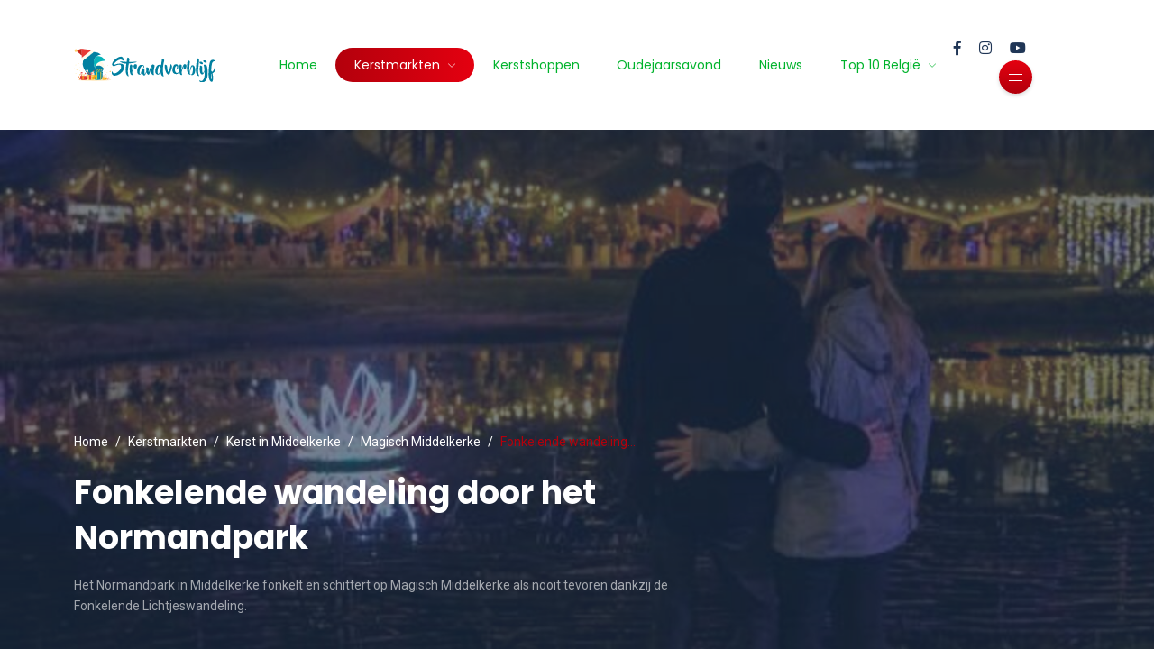

--- FILE ---
content_type: text/html; charset=UTF-8
request_url: https://www.kerstmarktaanzee.be/nl/kerstmarkten/middelkerke/magisch-middelkerke/fonkelende-wandeling-door-het-normandpark
body_size: 7001
content:
<!DOCTYPE html>
<html lang="nl">
    <head>
    <meta charset="utf-8">
    <meta http-equiv="X-UA-Compatible" content="IE=edge">
    <meta name="viewport" content="width=device-width, initial-scale=1, maximum-scale=1">

    <meta name="author" content="Sanmax Projects">

    <meta name="keywords" content="kerstmarkt, kerstmarkten, kerstmarkt aan zee, winter, oudejaar aan zee, vuurwerk aan zee">

    <meta property="og:title" content="Fonkelende wandeling door het Normandpark | Kerstmarkten aan zee"/>
    <meta name="twitter:title" content="Fonkelende wandeling door het Normandpark | Kerstmarkten aan zee"/>

    <meta name="description" content="Het Normandpark in Middelkerke fonkelt en schittert op Magisch Middelkerke als nooit tevoren dankzij de Fonkelende Lichtjeswandeling.">
    <meta property="og:description" content="Het Normandpark in Middelkerke fonkelt en schittert op Magisch Middelkerke als nooit tevoren dankzij de Fonkelende Lichtjeswandeling."/>
    <meta name="twitter:description" content="Het Normandpark in Middelkerke fonkelt en schittert op Magisch Middelkerke als nooit tevoren dankzij de Fonkelende Lichtjeswandeling."/>

                <link rel="canonical" href="https://www.kerstmarktaanzee.be/nl/kerstmarkten/middelkerke/magisch-middelkerke/fonkelende-wandeling-door-het-normandpark" />
    
        
                <meta property="og:image" content="https://www.kerstmarktaanzee.be/images/page_page/s_c/1200x630/web-31-0-magisch-middelkerke_1671269935.jpg" />
    
                <meta name="twitter:card" content="summary_large_image">
        <meta property="twitter:image" content="https://www.kerstmarktaanzee.be/images/page_page/s_c/1024x512/web-31-0-magisch-middelkerke_1671269935.jpg" />
    
        
    <title>Fonkelende wandeling door het Normandpark | Kerstmarkten aan zee</title>

    <link rel="icon" href="/front/favicon/favicon.ico">
    <link rel="apple-touch-icon" sizes="57x57" href="/front/favicon/apple-icon-57x57.png">
    <link rel="apple-touch-icon" sizes="60x60" href="/front/favicon/apple-icon-60x60.png">
    <link rel="apple-touch-icon" sizes="72x72" href="/front/favicon/apple-icon-72x72.png">
    <link rel="apple-touch-icon" sizes="76x76" href="/front/favicon/apple-icon-76x76.png">
    <link rel="apple-touch-icon" sizes="114x114" href="/front/favicon/apple-icon-114x114.png">
    <link rel="apple-touch-icon" sizes="120x120" href="/front/favicon/apple-icon-120x120.png">
    <link rel="apple-touch-icon" sizes="144x144" href="/front/favicon/apple-icon-144x144.png">
    <link rel="apple-touch-icon" sizes="152x152" href="/front/favicon/apple-icon-152x152.png">
    <link rel="apple-touch-icon" sizes="180x180" href="/front/favicon/apple-icon-180x180.png">
    <link rel="icon" type="image/png" sizes="192x192" href="/front/favicon/android-icon-192x192.png">
    <link rel="icon" type="image/png" sizes="32x32" href="/front/favicon/favicon-32x32.png">
    <link rel="icon" type="image/png" sizes="96x96" href="/front/favicon/favicon-96x96.png">
    <link rel="icon" type="image/png" sizes="16x16" href="/front/favicon/favicon-16x16.png">
    <link rel="manifest" href="/front/favicon/manifest.json">
    <meta name="msapplication-TileColor" content="#000000">
    <meta name="msapplication-TileImage" content="/ms-icon-144x144.png">
    <meta name="theme-color" content="#000000">
    
    
    <!-- STYLES -->    
    <link href="/front/css/bootstrap.min.css?v=1667661367" type="text/css" media="all" rel="stylesheet" />
    <link href="/front/css/all.min.css?v=1667661368" type="text/css" media="all" rel="stylesheet" />
    <link href="/front/css/slick.css?v=1667661366" type="text/css" media="all" rel="stylesheet" />
    <link href="/front/css/simple-line-icons.css?v=1667661366" type="text/css" media="all" rel="stylesheet" />
    <link href="/front/css/style.css?v=1671270506" type="text/css" media="all" rel="stylesheet" />

    <!--[if lt IE 9]>
      <script src="https://oss.maxcdn.com/html5shiv/3.7.2/html5shiv.min.js"></script>
      <script src="https://oss.maxcdn.com/respond/1.4.2/respond.min.js"></script>
    <![endif]-->
    
    
        <script async src="https://www.googletagmanager.com/gtag/js?id=G-EN25MQDBCH"></script>
    <script>
        window.dataLayer = window.dataLayer || [];
        function gtag(){dataLayer.push(arguments);}
        gtag('js', new Date());
        gtag('config', 'G-EN25MQDBCH');
    </script>


<script async src="https://pagead2.googlesyndication.com/pagead/js/adsbygoogle.js?client=ca-pub-8370531642173572" crossorigin="anonymous"></script>

    
    </head>

    <body id="">
        
        <div class="site-wrapper">

            <div class="main-overlay"></div>

            <header class="header-default">
        
    <nav class="navbar navbar-expand-lg">
        <div class="container-xl">
            <!-- site logo -->
            <a href="/" class="navbar-brand">
                <img src="/front/images/strandverblijf-logo-winter.svg" alt="" />
            </a>

                <div class="collapse navbar-collapse">
        <!-- menus -->
        <ul class="navbar-nav mr-auto">
                                                    




<li class="nav-item">
    <a href="https://www.kerstmarktaanzee.be/" class="nav-link" target="" >
        Home
    </a>

                </li>


                                                                    


        
    
<li class="nav-item active dropdown">
    <a href="https://www.kerstmarktaanzee.be/nl/kerstmarkten" class="nav-link active dropdown-toggle" target="" aria-haspopup>
        Kerstmarkten
    </a>

                        <ul class="dropdown-menu" aria-label="subnavigation" aria-hidden="true">
                                    




<li class="">
    <a href="/nl/kerstmarkten/knokke-heist" class="dropdown-item" target="" >
        Knokke-Heist
    </a>

    </li>


                                    




<li class="">
    <a href="https://www.kerstmarktaanzee.be/nl/kerstmarkten/zeebrugge" class="dropdown-item" target="" >
        Zeebrugge
    </a>

    </li>


                                    




<li class="">
    <a href="/nl/kerstmarkten/blankenberge" class="dropdown-item" target="" >
        Blankenberge
    </a>

    </li>


                                    




<li class="">
    <a href="https://www.kerstmarktaanzee.be/nl/kerstmarkten/de-haan" class="dropdown-item" target="" >
        De Haan
    </a>

    </li>


                                    




<li class="">
    <a href="https://www.kerstmarktaanzee.be/nl/kerstmarkten/bredene" class="dropdown-item" target="" >
        Bredene
    </a>

    </li>


                                    




<li class="">
    <a href="/nl/nl/kerstmarkten/oostende" class="dropdown-item" target="" >
        Oostende
    </a>

    </li>


                                    


        

<li class="active">
    <a href="https://www.kerstmarktaanzee.be/nl/kerstmarkten/middelkerke" class="dropdown-item active" target="" >
        Middelkerke
    </a>

    </li>


                                    




<li class="">
    <a href="/nl/kerstmarkten/nieuwpoort" class="dropdown-item" target="" >
        Nieuwpoort
    </a>

    </li>


                                    




<li class="">
    <a href="https://www.kerstmarktaanzee.be/nl/kerstmarkten/koksijde" class="dropdown-item" target="" >
        Koksijde
    </a>

    </li>


                                    




<li class="">
    <a href="https://www.kerstmarktaanzee.be/nl/kerstmarkten/de-panne" class="dropdown-item" target="" >
        De Panne
    </a>

    </li>


                            </ul>
            </li>


                                                                    




<li class="nav-item">
    <a href="https://www.kerstmarktaanzee.be/nl/kerstshoppen-aan-de-belgische-kust" class="nav-link" target="" >
        Kerstshoppen
    </a>

                </li>


                                                                    




<li class="nav-item">
    <a href="https://www.kerstmarktaanzee.be/nl/oudejaarsavond-aan-zee" class="nav-link" target="" >
        Oudejaarsavond
    </a>

                </li>


                                                                    




<li class="nav-item">
    <a href="https://www.kerstmarktaanzee.be/nl/nieuws" class="nav-link" target="" >
        Nieuws
    </a>

                </li>


                                                                    



    
<li class="nav-item dropdown">
    <a href="https://www.kerstmarktaanzee.be/nl/top-10-kerstmarkten-in-belgie" class="nav-link dropdown-toggle" target="" aria-haspopup>
        Top 10 België
    </a>

                        <ul class="dropdown-menu" aria-label="subnavigation" aria-hidden="true">
                                    




<li class="">
    <a href="https://www.kerstmarktaanzee.be/nl/top-10-kerstmarkten-in-belgie/kerstmarkt-in-ciney" class="dropdown-item" target="" >
        Kerstmarkt in Ciney
    </a>

    </li>


                                    




<li class="">
    <a href="https://www.kerstmarktaanzee.be/nl/top-10-kerstmarkten-in-belgie/kerstmarkt-in-brugge" class="dropdown-item" target="" >
        Kerstmarkt in Brugge
    </a>

    </li>


                                    




<li class="">
    <a href="https://www.kerstmarktaanzee.be/nl/top-10-kerstmarkten-in-belgie/kerstmarkt-in-brussel" class="dropdown-item" target="" >
        Kerstmarkt in Brussel
    </a>

    </li>


                                    




<li class="">
    <a href="https://www.kerstmarktaanzee.be/nl/top-10-kerstmarkten-in-belgie/kerstmarkt-in-hasselt" class="dropdown-item" target="" >
        Kerstmarkt in Hasselt
    </a>

    </li>


                                    




<li class="">
    <a href="/nl/perma/bgwvoiabta" class="dropdown-item" target="" >
        Kerstmarkt in Oostende
    </a>

    </li>


                                    




<li class="">
    <a href="https://www.kerstmarktaanzee.be/nl/top-10-kerstmarkten-in-belgie/kerstmarkt-in-gent" class="dropdown-item" target="" >
        Kerstmarkt in Gent
    </a>

    </li>


                                    




<li class="">
    <a href="https://www.kerstmarktaanzee.be/nl/top-10-kerstmarkten-in-belgie/kerstmarkt-in-luik" class="dropdown-item" target="" >
        Kerstmarkt in Luik
    </a>

    </li>


                                    




<li class="">
    <a href="https://www.kerstmarktaanzee.be/nl/top-10-kerstmarkten-in-belgie/kerstmarkt-in-antwerpen" class="dropdown-item" target="" >
        Kerstmarkt in Antwerpen
    </a>

    </li>


                                    




<li class="">
    <a href="https://www.kerstmarktaanzee.be/nl/top-10-kerstmarkten-in-belgie/kerstmarkt-in-durbuy" class="dropdown-item" target="" >
        Kerstmarkt in Durbuy
    </a>

    </li>


                                    




<li class="">
    <a href="https://www.kerstmarktaanzee.be/nl/top-10-kerstmarkten-in-belgie/kerstmarkt-in-leuven" class="dropdown-item" target="" >
        Kerstmarkt in Leuven
    </a>

    </li>


                            </ul>
            </li>


                                                                                                                                                                                                                                                                                                                                                                                                                                                                                                                                                                                                                                                                                                                                                                                                                                                                                                                                                                                                                                                                                                                                                                                                                                                                                                                                                                                                                                                                                                                                                                                                                                                                                                                                                                                                                                                                                                                                                                                                                                                                                                                                                                                                                                                                                                                                                                                                                                                                                                                                            </ul>
    </div>


        <div class="canvas-menu d-flex align-items-end flex-column">
        <button type="button" class="btn-close" aria-label="Close"></button>

        <div class="logo">
            <img src="/front/images/strandverblijf-logo-winter.svg" alt="" />
        </div>

        <nav>
            <ul class="vertical-menu">
                                                





<li class="">
    <a href="https://www.kerstmarktaanzee.be/" class="" target="" >
        Home
    </a>

                </li>


                                                                


        


<li class="active">
    <a href="https://www.kerstmarktaanzee.be/nl/kerstmarkten" class="active dropdown-toggle" target="" aria-haspopup>
        Kerstmarkten
    </a>

                        <ul class="submenu" aria-label="subnavigation" aria-hidden="true">
                                    





<li class="">
    <a href="/nl/kerstmarkten/knokke-heist" class=" dropdown-toggle" target="" aria-haspopup>
        Knokke-Heist
    </a>

                        <ul class="submenu" aria-label="subnavigation" aria-hidden="true">
                                    





<li class="">
    <a href="https://www.kerstmarktaanzee.be/nl/kerstmarkten/kerstmarkt-in-knokke-heist/ijspiste-knokke" class="" target="" >
        Ijspiste Knokke
    </a>

                </li>


                                    





<li class="">
    <a href="https://www.kerstmarktaanzee.be/nl/kerstmarkten/kerstmarkt-in-knokke-heist/winter-in-het-zwin" class="" target="" >
        Winter in het Zwin
    </a>

                </li>


                                    





<li class="">
    <a href="https://www.kerstmarktaanzee.be/nl/kerstmarkten/kerstmarkt-in-knokke-heist/het-pakjeshuis" class="" target="" >
        Het pakjeshuis
    </a>

                </li>


                                    





<li class="">
    <a href="https://www.kerstmarktaanzee.be/nl/kerstmarkten/kerstmarkt-in-knokke-heist/het-vikingdorp" class="" target="" >
        Het vikingdorp
    </a>

                </li>


                                    





<li class="">
    <a href="https://www.kerstmarktaanzee.be/nl/kerstmarkten/kerstmarkt-in-knokke-heist/straatparade-gueule-d-ours" class="" target="" >
        Straatparade &#039;GUEULE D&#039;OURS&#039;
    </a>

                </li>


                                    





<li class="">
    <a href="https://www.kerstmarktaanzee.be/nl/kerstmarkten/kerstmarkt-in-knokke-heist/klankvol-winters" class="" target="" >
        Klankvol Winters
    </a>

                </li>


                                    





<li class="">
    <a href="https://www.kerstmarktaanzee.be/nl/kerstmarkten/kerstmarkt-in-knokke-heist/ketnet-aan-zee" class="" target="" >
        Ketnet aan zee
    </a>

                </li>


                                    





<li class="">
    <a href="https://www.kerstmarktaanzee.be/nl/kerstmarkten/kerstmarkt-in-knokke-heist/kerstverlichting-in-knokke-heist" class="" target="" >
        Kerstverlichting in Knokke-Heist
    </a>

                </li>


                            </ul>
            </li>


                                    





<li class="">
    <a href="https://www.kerstmarktaanzee.be/nl/kerstmarkten/zeebrugge" class=" dropdown-toggle" target="" aria-haspopup>
        Zeebrugge
    </a>

                        <ul class="submenu" aria-label="subnavigation" aria-hidden="true">
                                    





<li class="">
    <a href="https://www.kerstmarktaanzee.be/nl/kerstmarkten/zeebrugge/wintergloed-met-gezellige-kerstmarkten-in-brugge" class="" target="" >
        Wintergloed Brugge
    </a>

                </li>


                                    





<li class="">
    <a href="https://www.kerstmarktaanzee.be/nl/kerstmarkten/zeebrugge/shoppen-in-brugge" class="" target="" >
        Shoppen in Brugge
    </a>

                </li>


                                    





<li class="">
    <a href="https://www.kerstmarktaanzee.be/nl/kerstmarkten/zeebrugge/de-warmste-week-brugge" class="" target="" >
        de Warmste Week - Brugge
    </a>

                </li>


                                    





<li class="">
    <a href="https://www.kerstmarktaanzee.be/nl/kerstmarkten/zeebrugge/kerstloop" class="" target="" >
        Kerstloop
    </a>

                </li>


                            </ul>
            </li>


                                    





<li class="">
    <a href="/nl/kerstmarkten/blankenberge" class=" dropdown-toggle" target="" aria-haspopup>
        Blankenberge
    </a>

                        <ul class="submenu" aria-label="subnavigation" aria-hidden="true">
                                    





<li class="">
    <a href="https://www.kerstmarktaanzee.be/nl/kerstmarkten/kerstmarkt-in-blankenberge/winterpret" class="" target="" >
        Winterpret
    </a>

                </li>


                                    





<li class="">
    <a href="https://www.kerstmarktaanzee.be/nl/kerstmarkten/kerstmarkt-in-blankenberge/schaatsen-in-blankenberge" class="" target="" >
        Schaatsen in Blankenberge
    </a>

                </li>


                                    





<li class="">
    <a href="https://www.kerstmarktaanzee.be/nl/kerstmarkten/kerstmarkt-in-blankenberge/kerstmarkt-blankenberge" class="" target="" >
        Kerstmarkt Blankenberge
    </a>

                </li>


                                    





<li class="">
    <a href="https://www.kerstmarktaanzee.be/nl/kerstmarkten/kerstmarkt-in-blankenberge/winterbar-blankenberge" class="" target="" >
        Winterbar Blankenberge
    </a>

                </li>


                            </ul>
            </li>


                                    





<li class="">
    <a href="https://www.kerstmarktaanzee.be/nl/kerstmarkten/de-haan" class=" dropdown-toggle" target="" aria-haspopup>
        De Haan
    </a>

                        <ul class="submenu" aria-label="subnavigation" aria-hidden="true">
                                    





<li class="">
    <a href="https://www.kerstmarktaanzee.be/nl/kerstmarkten/de-haan/winter-in-de-haan" class=" dropdown-toggle" target="" aria-haspopup>
        Winter in De Haan
    </a>

                        <ul class="submenu" aria-label="subnavigation" aria-hidden="true">
                                    





<li class="">
    <a href="https://www.kerstmarktaanzee.be/nl/kerstmarkten/de-haan/winter-in-de-haan/schaatsen-in-het-park" class="" target="" >
        Schaatsen in het park
    </a>

                </li>


                                    





<li class="">
    <a href="https://www.kerstmarktaanzee.be/nl/kerstmarkten/de-haan/winter-in-de-haan/programma-winter-in-de-haan" class="" target="" >
        Programma Winter in De Haan
    </a>

                </li>


                            </ul>
            </li>


                                    





<li class="">
    <a href="https://www.kerstmarktaanzee.be/nl/kerstmarkten/de-haan/wenduins-winterdorpje" class="" target="" >
        Wenduins Winterdorpje
    </a>

                </li>


                                    





<li class="">
    <a href="https://www.kerstmarktaanzee.be/nl/kerstmarkten/de-haan/the-christmas-fun-run" class="" target="" >
        The Christmas Fun Run
    </a>

                </li>


                                    





<li class="">
    <a href="https://www.kerstmarktaanzee.be/nl/kerstmarkten/de-haan/noordzeeduik-laser-en-lichtshow" class="" target="" >
        Noordzeeduik &amp; laser- en lichtshow
    </a>

                </li>


                            </ul>
            </li>


                                    





<li class="">
    <a href="https://www.kerstmarktaanzee.be/nl/kerstmarkten/bredene" class=" dropdown-toggle" target="" aria-haspopup>
        Bredene
    </a>

                        <ul class="submenu" aria-label="subnavigation" aria-hidden="true">
                                    





<li class="">
    <a href="https://www.kerstmarktaanzee.be/nl/kerstmarkten/bredene/bredene-klinkt" class="" target="" >
        Bredene Klinkt
    </a>

                </li>


                            </ul>
            </li>


                                    





<li class="">
    <a href="/nl/nl/kerstmarkten/oostende" class=" dropdown-toggle" target="" aria-haspopup>
        Oostende
    </a>

                        <ul class="submenu" aria-label="subnavigation" aria-hidden="true">
                                    





<li class="">
    <a href="https://www.kerstmarktaanzee.be/nl/kerstmarkten/kerstmarkt-in-oostende/winter-in-het-park" class=" dropdown-toggle" target="" aria-haspopup>
        Winter in het park
    </a>

                        <ul class="submenu" aria-label="subnavigation" aria-hidden="true">
                                    





<li class="">
    <a href="https://www.kerstmarktaanzee.be/nl/kerstmarkten/kerstmarkt-in-oostende/winter-in-het-park/schaatsen-op-de-vijver" class="" target="" >
        Schaatsen op de vijver
    </a>

                </li>


                                    





<li class="">
    <a href="https://www.kerstmarktaanzee.be/nl/kerstmarkten/kerstmarkt-in-oostende/winter-in-het-park/kerstmarkt-in-het-park" class="" target="" >
        Kerstmarkt in het park
    </a>

                </li>


                            </ul>
            </li>


                                    





<li class="">
    <a href="https://www.kerstmarktaanzee.be/nl/kerstmarkten/kerstmarkt-in-oostende/kerstmarkt-wapenplein" class="" target="" >
        Kerstmarkt Wapenplein
    </a>

                </li>


                                    





<li class="">
    <a href="https://www.kerstmarktaanzee.be/nl/kerstmarkten/kerstmarkt-in-oostende/t-ostends-kerstpling" class="" target="" >
        Christmas Village
    </a>

                </li>


                                    





<li class="">
    <a href="https://www.kerstmarktaanzee.be/nl/kerstmarkten/kerstmarkt-in-oostende/doolhof-op-het-strand" class="" target="" >
        Doolhof op het strand
    </a>

                </li>


                                    





<li class="">
    <a href="https://www.kerstmarktaanzee.be/nl/kerstmarkten/kerstmarkt-in-oostende/lichttunnel" class="" target="" >
        Lichttunnel
    </a>

                </li>


                                    





<li class="">
    <a href="https://www.kerstmarktaanzee.be/nl/kerstmarkten/kerstmarkt-in-oostende/kerstshoppen-in-oostende" class="" target="" >
        Kerstshoppen in Oostende
    </a>

                </li>


                                    





<li class="">
    <a href="https://www.kerstmarktaanzee.be/nl/kerstmarkten/kerstmarkt-in-oostende/huis-van-de-kerstman-oostende" class="" target="" >
        Huis van de Kerstman Oostende
    </a>

                </li>


                                    





<li class="">
    <a href="https://www.kerstmarktaanzee.be/nl/kerstmarkten/kerstmarkt-in-oostende/eindejaarsvuurwerk-in-oostende" class="" target="" >
        Eindejaarsvuurwerk in Oostende
    </a>

                </li>


                                    





<li class="">
    <a href="https://www.kerstmarktaanzee.be/nl/kerstmarkten/kerstmarkt-in-oostende/nieuwjaarsduik-in-oostende" class=" dropdown-toggle" target="" aria-haspopup>
        Nieuwjaarsduik in Oostende
    </a>

                        <ul class="submenu" aria-label="subnavigation" aria-hidden="true">
                                    





<li class="">
    <a href="https://www.kerstmarktaanzee.be/nl/kerstmarkten/kerstmarkt-in-oostende/nieuwjaarsduik-in-oostende/10-geboden-voor-een-gezonde-nieuwjaarsduik" class="" target="" >
        10 geboden voor een gezonde Nieuwjaarsduik
    </a>

                </li>


                                    





<li class="">
    <a href="https://www.kerstmarktaanzee.be/nl/kerstmarkten/kerstmarkt-in-oostende/nieuwjaarsduik-in-oostende/praktische-info-nieuwjaarsduik-oostende" class="" target="" >
        Praktische info - Nieuwjaarsduik Oostende
    </a>

                </li>


                            </ul>
            </li>


                            </ul>
            </li>


                                    


        


<li class="active">
    <a href="https://www.kerstmarktaanzee.be/nl/kerstmarkten/middelkerke" class="active dropdown-toggle" target="" aria-haspopup>
        Middelkerke
    </a>

                        <ul class="submenu" aria-label="subnavigation" aria-hidden="true">
                                    


        


<li class="active">
    <a href="https://www.kerstmarktaanzee.be/nl/kerstmarkten/middelkerke/magisch-middelkerke" class="active dropdown-toggle" target="" aria-haspopup>
        Magisch Middelkerke
    </a>

                        <ul class="submenu" aria-label="subnavigation" aria-hidden="true">
                                    





<li class="">
    <a href="https://www.kerstmarktaanzee.be/nl/kerstmarkten/middelkerke/magisch-middelkerke/licht-en-muziekspektakel-op-de-parkvijver-van-het-normandpark" class="" target="" >
        Licht- en muziekspektakel op de parkvijver van het Normandpark
    </a>

                </li>


                                    





<li class="">
    <a href="https://www.kerstmarktaanzee.be/nl/kerstmarkten/middelkerke/magisch-middelkerke/programma-magisch-middelkerke" class="" target="" >
        Programma Magisch Middelkerke
    </a>

                </li>


                                    


        


<li class="active">
    <a href="https://www.kerstmarktaanzee.be/nl/kerstmarkten/middelkerke/magisch-middelkerke/fonkelende-wandeling-door-het-normandpark" class="active" target="" >
        Fonkelende wandeling door het Normandpark
    </a>

                </li>


                                    





<li class="">
    <a href="https://www.kerstmarktaanzee.be/nl/kerstmarkten/middelkerke/magisch-middelkerke/genieten-in-de-almhut-op-magisch-middelkerke" class="" target="" >
        Genieten in de Almhut op Magisch Middelkerke
    </a>

                </li>


                                    





<li class="">
    <a href="https://www.kerstmarktaanzee.be/nl/kerstmarkten/middelkerke/magisch-middelkerke/winter-wonderbar" class="" target="" >
        Winter Wonderbar
    </a>

                </li>


                                    





<li class="">
    <a href="https://www.kerstmarktaanzee.be/nl/kerstmarkten/middelkerke/magisch-middelkerke/magische-theekopjes" class="" target="" >
        Magische theekopjes
    </a>

                </li>


                                    





<li class="">
    <a href="https://www.kerstmarktaanzee.be/nl/kerstmarkten/middelkerke/magisch-middelkerke/animatie-op-magisch-middelkerke" class="" target="" >
        Animatie op Magisch Middelkerke
    </a>

                </li>


                                    





<li class="">
    <a href="/nl/perma/jur8xot415" class="" target="" >
        Sylvestervuurwerk Middelkerke
    </a>

                </li>


                                    





<li class="">
    <a href="/nl/perma/g7hjb5varf" class="" target="" >
        Vuurwerk op Nieuwjaarsdag in Westende
    </a>

                </li>


                            </ul>
            </li>


                                    





<li class="">
    <a href="https://www.kerstmarktaanzee.be/nl/kerstmarkten/middelkerke/sylvestervuurwerk-middelkerke" class="" target="" >
        Sylvestervuurwerk Middelkerke
    </a>

                </li>


                                    





<li class="">
    <a href="https://www.kerstmarktaanzee.be/nl/kerstmarkten/middelkerke/vuurwerk-op-nieuwjaarsdag" class="" target="" >
        Vuurwerk op Nieuwjaarsdag
    </a>

                </li>


                            </ul>
            </li>


                                    





<li class="">
    <a href="/nl/kerstmarkten/nieuwpoort" class=" dropdown-toggle" target="" aria-haspopup>
        Nieuwpoort
    </a>

                        <ul class="submenu" aria-label="subnavigation" aria-hidden="true">
                                    





<li class="">
    <a href="/nl/kerstmarkten/kerstmarkt-in-nieuwpoort/winter-chalet-chez-babette" class=" dropdown-toggle" target="" aria-haspopup>
        Winter Chalet Chez Babette
    </a>

                        <ul class="submenu" aria-label="subnavigation" aria-hidden="true">
                                    





<li class="">
    <a href="https://www.kerstmarktaanzee.be/nl/kerstmarkten/kerstmarkt-in-nieuwpoort/chez-babette/programma-winter-chalet-chez-babette" class="" target="" >
        Programma Winter Chalet Chez Babette
    </a>

                </li>


                                    





<li class="">
    <a href="https://www.kerstmarktaanzee.be/nl/kerstmarkten/kerstmarkt-in-nieuwpoort/chez-babette/winter-carousel" class="" target="" >
        Winter Carousel
    </a>

                </li>


                                    





<li class="">
    <a href="https://www.kerstmarktaanzee.be/nl/kerstmarkten/kerstmarkt-in-nieuwpoort/chez-babette/kortingsbon-winter-carrousel" class="" target="" >
        Kortingsbon Winter Carrousel
    </a>

                </li>


                            </ul>
            </li>


                                    





<li class="">
    <a href="https://www.kerstmarktaanzee.be/nl/kerstmarkten/kerstmarkt-in-nieuwpoort/winter-village" class=" dropdown-toggle" target="" aria-haspopup>
        Winter Village
    </a>

                        <ul class="submenu" aria-label="subnavigation" aria-hidden="true">
                                    





<li class="">
    <a href="https://www.kerstmarktaanzee.be/nl/kerstmarkten/kerstmarkt-in-nieuwpoort/winter-village/schaatspiste-in-winter-village-1" class="" target="" >
        Schaatspiste in Winter Village
    </a>

                </li>


                                    





<li class="">
    <a href="https://www.kerstmarktaanzee.be/nl/kerstmarkten/kerstmarkt-in-nieuwpoort/winter-village/chalets-rond-het-winter-terras" class="" target="" >
        Chalets rond het Winter Terras
    </a>

                </li>


                            </ul>
            </li>


                                    





<li class="">
    <a href="https://www.kerstmarktaanzee.be/nl/kerstmarkten/kerstmarkt-in-nieuwpoort/huis-van-de-kerstman" class="" target="" >
        Huis van de Kerstman
    </a>

                </li>


                                    





<li class="">
    <a href="https://www.kerstmarktaanzee.be/nl/kerstmarkten/kerstmarkt-in-nieuwpoort/winter-wandeling-nieuwpoort" class="" target="" >
        Winter wandeling Nieuwpoort
    </a>

                </li>


                                    





<li class="">
    <a href="https://www.kerstmarktaanzee.be/nl/kerstmarkten/kerstmarkt-in-nieuwpoort/winter-wonder-house" class="" target="" >
        Winter Wonder House
    </a>

                </li>


                                    





<li class="">
    <a href="https://www.kerstmarktaanzee.be/nl/kerstmarkten/kerstmarkt-in-nieuwpoort/winter-bells" class="" target="" >
        Winter Bells
    </a>

                </li>


                                    





<li class="">
    <a href="https://www.kerstmarktaanzee.be/nl/kerstmarkten/kerstmarkt-in-nieuwpoort/winters-vuurwerk-nieuwpoort" class="" target="" >
        Winters vuurwerk Nieuwpoort
    </a>

                </li>


                            </ul>
            </li>


                                    





<li class="">
    <a href="https://www.kerstmarktaanzee.be/nl/kerstmarkten/koksijde" class=" dropdown-toggle" target="" aria-haspopup>
        Koksijde
    </a>

                        <ul class="submenu" aria-label="subnavigation" aria-hidden="true">
                                    





<li class="">
    <a href="https://www.kerstmarktaanzee.be/nl/kerstmarkten/koksijde/koksijde-by-light-magische-lichtwandeling" class="" target="" >
        Koksijde by light - Magische lichtwandeling
    </a>

                </li>


                                    





<li class="">
    <a href="https://www.kerstmarktaanzee.be/nl/kerstmarkten/koksijde/ijsbaan-in-koksijde" class="" target="" >
        Ijsbaan in Koksijde
    </a>

                </li>


                                    





<li class="">
    <a href="https://www.kerstmarktaanzee.be/nl/kerstmarkten/koksijde/stijlvol-shoppen" class="" target="" >
        Stijlvol shoppen
    </a>

                </li>


                                    





<li class="">
    <a href="https://www.kerstmarktaanzee.be/nl/kerstmarkten/koksijde/kerst-tractor-run" class="" target="" >
        Kerst Tractor Run
    </a>

                </li>


                                    





<li class="">
    <a href="https://www.kerstmarktaanzee.be/nl/kerstmarkten/koksijde/sylvestervuren-oostduinkerke" class="" target="" >
        Sylvestervuren Oostduinkerke
    </a>

                </li>


                                    





<li class="">
    <a href="https://www.kerstmarktaanzee.be/nl/kerstmarkten/koksijde/vuurwerk-in-sint-idesbald" class="" target="" >
        Vuurwerk in Sint-Idesbald
    </a>

                </li>


                            </ul>
            </li>


                                    





<li class="">
    <a href="https://www.kerstmarktaanzee.be/nl/kerstmarkten/de-panne" class="" target="" >
        De Panne
    </a>

                </li>


                            </ul>
            </li>


                                                                





<li class="">
    <a href="https://www.kerstmarktaanzee.be/nl/kerstshoppen-aan-de-belgische-kust" class="" target="" >
        Kerstshoppen
    </a>

                </li>


                                                                





<li class="">
    <a href="https://www.kerstmarktaanzee.be/nl/oudejaarsavond-aan-zee" class="" target="" >
        Oudejaarsavond
    </a>

                </li>


                                                                





<li class="">
    <a href="https://www.kerstmarktaanzee.be/nl/nieuws" class="" target="" >
        Nieuws
    </a>

                </li>


                                                                





<li class="">
    <a href="https://www.kerstmarktaanzee.be/nl/top-10-kerstmarkten-in-belgie" class=" dropdown-toggle" target="" aria-haspopup>
        Top 10 België
    </a>

                        <ul class="submenu" aria-label="subnavigation" aria-hidden="true">
                                    





<li class="">
    <a href="https://www.kerstmarktaanzee.be/nl/top-10-kerstmarkten-in-belgie/kerstmarkt-in-ciney" class="" target="" >
        Kerstmarkt in Ciney
    </a>

                </li>


                                    





<li class="">
    <a href="https://www.kerstmarktaanzee.be/nl/top-10-kerstmarkten-in-belgie/kerstmarkt-in-brugge" class="" target="" >
        Kerstmarkt in Brugge
    </a>

                </li>


                                    





<li class="">
    <a href="https://www.kerstmarktaanzee.be/nl/top-10-kerstmarkten-in-belgie/kerstmarkt-in-brussel" class="" target="" >
        Kerstmarkt in Brussel
    </a>

                </li>


                                    





<li class="">
    <a href="https://www.kerstmarktaanzee.be/nl/top-10-kerstmarkten-in-belgie/kerstmarkt-in-hasselt" class="" target="" >
        Kerstmarkt in Hasselt
    </a>

                </li>


                                    





<li class="">
    <a href="/nl/perma/bgwvoiabta" class="" target="" >
        Kerstmarkt in Oostende
    </a>

                </li>


                                    





<li class="">
    <a href="https://www.kerstmarktaanzee.be/nl/top-10-kerstmarkten-in-belgie/kerstmarkt-in-gent" class="" target="" >
        Kerstmarkt in Gent
    </a>

                </li>


                                    





<li class="">
    <a href="https://www.kerstmarktaanzee.be/nl/top-10-kerstmarkten-in-belgie/kerstmarkt-in-luik" class="" target="" >
        Kerstmarkt in Luik
    </a>

                </li>


                                    





<li class="">
    <a href="https://www.kerstmarktaanzee.be/nl/top-10-kerstmarkten-in-belgie/kerstmarkt-in-antwerpen" class="" target="" >
        Kerstmarkt in Antwerpen
    </a>

                </li>


                                    





<li class="">
    <a href="https://www.kerstmarktaanzee.be/nl/top-10-kerstmarkten-in-belgie/kerstmarkt-in-durbuy" class="" target="" >
        Kerstmarkt in Durbuy
    </a>

                </li>


                                    





<li class="">
    <a href="https://www.kerstmarktaanzee.be/nl/top-10-kerstmarkten-in-belgie/kerstmarkt-in-leuven" class="" target="" >
        Kerstmarkt in Leuven
    </a>

                </li>


                            </ul>
            </li>


                                                                                                                                                                                                                                                                                                                                                                                                                                                                                                                                                                                                                                                                                                                                                                                                                                                                                                                                                                                                                                                                                                                                                                                                                                                                                                                                                                                                                                                                                                                                                                                                                                                                                                                                                                                                                                                                                                                                                                                                                                                                                                                                                                                                                                                                                                                                                                                                                                                                                                                                                </ul>
        </nav>

        <ul class="social-icons list-unstyled list-inline mb-0 mt-auto">
                <li class="list-inline-item">
            <a href="https://www.facebook.com/Strandverblijf-1556915057949314" target="_blank" title="Volg ons op Facebook">
                <i class="fab fa-facebook-f"></i>
            </a>
        </li>
                    <li class="list-inline-item">
            <a href="https://www.instagram.com/strandverblijf" target="_blank" title="Volg ons op Instagram">
                <i class="fab fa-instagram"></i>
            </a>
        </li>
                    <li class="list-inline-item">
            <a href="https://www.youtube.com/channel/UCTEGq36lQgUWvLdMPoT85zw" target="_blank" title="Volg ons op YouTube">
                <i class="fab fa-youtube"></i>
            </a>
        </li>
        </ul>
    </div>


            <!-- header right section -->
            <div class="header-right">
                <ul class="social-icons list-unstyled list-inline mb-0">
                <li class="list-inline-item">
            <a href="https://www.facebook.com/Strandverblijf-1556915057949314" target="_blank" title="Volg ons op Facebook">
                <i class="fab fa-facebook-f"></i>
            </a>
        </li>
                    <li class="list-inline-item">
            <a href="https://www.instagram.com/strandverblijf" target="_blank" title="Volg ons op Instagram">
                <i class="fab fa-instagram"></i>
            </a>
        </li>
                    <li class="list-inline-item">
            <a href="https://www.youtube.com/channel/UCTEGq36lQgUWvLdMPoT85zw" target="_blank" title="Volg ons op YouTube">
                <i class="fab fa-youtube"></i>
            </a>
        </li>
        </ul>
                <!-- header buttons -->
                <div class="header-buttons">
                                        <button class="burger-menu icon-button">
                        <span class="burger-icon"></span>
                    </button>
                </div>
            </div>
        </div>
    </nav>
</header>
            
            <main class="site-main">
                            <section class="single-cover data-bg-image" data-bg-image="/images/page_page/c_c/1920x800/web-31-0-magisch-middelkerke_1671269935.jpg">
        <div class="container-xl">
            <div class="cover-content post">
                                        <nav aria-label="breadcrumb">
        <ol class="breadcrumb">
                                            <li class="breadcrumb-item">
                                            <a title="Home" href="https://www.kerstmarktaanzee.be/" target="">
                            Home
                        </a>
                                    </li>
                                            <li class="breadcrumb-item">
                                            <a title="Kerstmarkten" href="https://www.kerstmarktaanzee.be/nl/kerstmarkten" target="">
                            Kerstmarkten
                        </a>
                                    </li>
                                            <li class="breadcrumb-item">
                                            <a title="Kerst in Middelkerke" href="https://www.kerstmarktaanzee.be/nl/kerstmarkten/middelkerke" target="">
                            Kerst in Middelkerke
                        </a>
                                    </li>
                                            <li class="breadcrumb-item">
                                            <a title="Magisch Middelkerke" href="https://www.kerstmarktaanzee.be/nl/kerstmarkten/middelkerke/magisch-middelkerke" target="">
                            Magisch Middelkerke
                        </a>
                                    </li>
                                            <li class="breadcrumb-item active">
                                            Fonkelende wandeling…
                                    </li>
                    </ol>
    </nav>

                
                <div class="post-header">
                    <h1 class="title mt-0 mb-3">Fonkelende wandeling door het Normandpark</h1>
                    
                                            
                                                                <p class="meta list-inline mb-0">Het Normandpark in Middelkerke fonkelt en schittert op Magisch Middelkerke als nooit tevoren dankzij de Fonkelende Lichtjeswandeling.</p>
                                    </div>
            </div>
        </div>
    </section>


    <section class="main-content">
        <div class="container-xl">
            <div class="row gy-4">
                <div class="col-full">
                    <p>Het Normandpark in Middelkerke fonkelt en schittert op Magisch Middelkerke als nooit tevoren dankzij de Fonkelende Lichtjeswandeling. Volg deze unieke wandeling met 1.000 sfeerlichtjes door het Normandpark en ontdek Magisch Middelkerke in volle glorie.</p>

                                    </div>

                            </div>

            
            

                    </div>
    </section>
            </main>

            <!-- footer -->

<footer>
    <div class="container-xl">
        <div class="footer-inner">
            <div class="row gy-4">
                <div class="col-lg-8">
                                            <div class="about-author padding-30 rounded">
                            <div class="thumb">
                                <img src="/images/section_item/c_c/300x300/kerstmarkt-aan-zee-by-strandverblijf_1669822733.jpg" alt="">
                            </div>
                            <div class="details">
                                <p><strong>Kerstmarkt aan zee</strong> is een onderdeel van Strandverblijf, een content platform over de&nbsp;<strong>Belgische kust</strong>. Op kerstmarkt aan zee kun je handige weetjes en info terug vinden over <strong>Kerstmarkten aan de Belgische kust</strong>.&nbsp; De leukste plekken ontdekken aan de Belgische kust om gl&uuml;hwein te drinken was nog nooit zo eenvoudig.</p>
<p>Andere websites zijn:</p>
<ul>
<li><strong>Strandverblijf</strong>&nbsp;- Portaalwebsite over de Belgische kust -&nbsp;<a title="Bezoek Strandverblijf - De portaalwebsite van de Belgische kust" href="https://www.strandverblijf.be" target="_blank" rel="noopener noreferrer">www.strandverblijf.be</a></li>
<li><strong>Parkeren aan zee</strong>&nbsp;- overzichtswebsite van parkings aan de Belgische kust -&nbsp;<a href="https://www.parkingaanzee.be" target="_blank" rel="noopener noreferrer">www.parkingaanzee.be&nbsp;</a></li>
<li><strong>Honden aan zee</strong> - informatie over met de hond naar de Belgische kust - <a title="Bezoek Honden aan zee - informatie over met de hond naar de Belgische kust" href="https://www.hondenaanzee.be" target="_blank" rel="noopener">www.hondenaanzee.be</a></li>
<li><strong>Strandbar aan zee</strong> - informatie over strandbars aan de Belgische kust - <a title="Bezoek Strandbar aan zee - informatie over strandbars aan de Belgische kust" href="https://www.strandbaraanzee.be" target="_blank" rel="noopener">www.strandbaraanzee.be</a></li>
<li><strong>Kinderen&nbsp;aan zee</strong>&nbsp;- overzichtswebsite met&nbsp; spelletjes, weetjes en leuke info voor kinderen aan de Belgische kust -&nbsp;<a title="Bezoek Parking aan zee - Overzichtswebsite over parkeren aan de Belgische kust" href="https://www.kinderenaanzee.be" target="_blank" rel="noopener noreferrer">www.kinderenaanzee.be</a>&nbsp;</li>
<li><strong>Restaurant aan zee</strong>&nbsp;- Overzichtswebsite over restaurants aan de Belgische kust -&nbsp;<a href="https://www.restaurantaanzee.be" target="_blank" rel="noopener noreferrer">www.restaurantaanzee.be</a></li>
<li><strong>Stay over here:&nbsp;</strong>overzichtswebsite van hotels, wereldwijd.&nbsp; -&nbsp;&nbsp;<a href="https://www.stayoverhere.com" target="_blank" rel="noopener noreferrer">www.stayoverhere.com</a></li>
</ul>
                            </div>
                        </div>
                                    </div>
                <div class="col-lg-4">
                        <div class="widget rounded">
        <nav class="widget-content">
            <ul class="list">
                                    <li>
                        <a href="/nl/privacybeleid" >
                            Privacybeleid
                        </a>
                    </li>
                                    <li>
                        <a href="/nl/cookiebeleid" >
                            Cookiebeleid
                        </a>
                    </li>
                                    <li>
                        <a href="/nl/algemene-voorwaarden" >
                            Algemene voorwaarden
                        </a>
                    </li>
                            </ul>
        </nav>
    </div>

                </div>
            </div>


            <div class="row d-flex align-items-center gy-4 mt-2">
                <!-- copyright text -->
                <div class="col-md-4">
                    <span class="copyright">&copy; 2025 <a href="https://www.strandverblijf.be" target="_blank">Strandverblijf</a></span>
                </div>

                <!-- social icons -->
                <div class="col-md-4 text-center">
                    <ul class="social-icons list-unstyled list-inline mb-0">
                <li class="list-inline-item">
            <a href="https://www.facebook.com/Strandverblijf-1556915057949314" target="_blank" title="Volg ons op Facebook">
                <i class="fab fa-facebook-f"></i>
            </a>
        </li>
                    <li class="list-inline-item">
            <a href="https://www.instagram.com/strandverblijf" target="_blank" title="Volg ons op Instagram">
                <i class="fab fa-instagram"></i>
            </a>
        </li>
                    <li class="list-inline-item">
            <a href="https://www.youtube.com/channel/UCTEGq36lQgUWvLdMPoT85zw" target="_blank" title="Volg ons op YouTube">
                <i class="fab fa-youtube"></i>
            </a>
        </li>
        </ul>
                </div>

                <!-- go to top button -->
                <div class="col-md-4">
                    <a href="#" id="return-to-top" class="float-md-end"><i class="icon-arrow-up"></i>Terug naar top</a>
                </div>
            </div>
        </div>
    </div>
</footer>

        </div>

        <!-- search popup area -->
        <div class="search-popup">
            <!-- close button -->
            <button type="button" class="btn-close" aria-label="Close"></button>
            <!-- content -->
            <div class="search-content">
                <div class="text-center">
                    <h3 class="mb-4 mt-0">Press ESC to close</h3>
                </div>
                <!-- form -->
                <form class="d-flex search-form">
                    <input class="form-control me-2" type="search" placeholder="Search and press enter ..." aria-label="Search">
                    <button class="btn btn-default btn-lg" type="submit"><i class="icon-magnifier"></i></button>
                </form>
            </div>
        </div>
            
                
    <script src="/front/js/jquery.min.js"></script>
    <script src="/front/js/popper.min.js"></script>
    <script src="/front/js/bootstrap.min.js"></script>
    <script src="/front/js/slick.min.js"></script>
    <script src="/front/js/jquery.sticky-sidebar.min.js"></script>
    <script src="/front/js/custom.js"></script>


                <script type="text/javascript">
                $(function () {
    var form = window.form;
    
    if(form !== undefined && form.field_sets !== undefined){
        $.each(form.field_sets, function (fielset) {
            if (!fielset.active) { return; }

            $.each(fielset.fields, function (field) {
                if (!field.active) { return; }

                if (['select', 'radio', 'checkbox_multiple'].includes(field.type)) {
                    $.each(field.options, function (options) {
                        let toggleFieldSetClassName = '';
                        $.each(form.field_sets, function (set) {
                            if (set.active && set.id == option.condition_value) {
                                let label = set.label.toLowerCase();
                                label = label.replace('/[^A-Za-z0-9]/', '');
                                // formbundle-field-set-' . preg_replace('/[^A-Za-z0-9]/', '', strtolower($this->getLabel())) . '-' . (int) $this->getId()
                                toggleFieldSetClassName = 'formbundle-field-set-' + label + '-' . set.id;
                            }
                        })

                        if (toggleFieldSetClassName) {
                            if (['select', 'radio'].includes(field.type)) {
                                let fieldName = field.type.toLowerCase();
                                fieldName = fieldName.replace('/[^A-Za-z0-9]/', '');

                                $('.field-set').on('change', '.' + fieldName + '_' + field.id, function () {
                                    if ($(this).val() == option.value) {
                                        $('.' + toggleFieldSetClassName).show();
                                    } else {
                                        $('.' + toggleFieldSetClassName).hide();
                                    }
                                });
                                $('.' + fieldName).trigger('change');
                            } else  if (['checkbox_multiple'].includes(field.type)) {
                                let fieldName = field.type.toLowerCase();
                                fieldName = fieldName.replace('/[^A-Za-z0-9]/', '');
                                $('.field-set').on('change', '.' + fieldName + '_option_' + option.id, function () {
                                    if ($(this).is(':checked')) {
                                        $('.' + toggleFieldSetClassName).show();
                                    } else {
                                        $('.' + toggleFieldSetClassName).hide();
                                    }
                                });
                                $('.' + fieldName).trigger('change');
                            }
                        }
                    });
                }
            });
        });
    }

    let conditionValueSelect = $('.condition_value_select');
    conditionValueSelect.on('change', function () {
        var selectedFieldset = $(this).children('option:selected').data('fieldset');
        if (selectedFieldset !== 0) {
            $('#group_' + selectedFieldset).css('display', 'block');
        }
        $(this).children('option:not(:selected)').each(function () {
            if ($(this).data('fieldset') !== 0) {
                $('#group_' + $(this).data('fieldset')).css('display', 'none');
            }
        });
    });
    conditionValueSelect.trigger("change");

    conditionValueSelect.on('change', function () {
        $(this).each(function () {
            var checked = $(this).find('input[type=radio]');
            var checkedFieldset = checked.filter(":checked").data('fieldset');
            if (checkedFieldset)
            {
                if (checkedFieldset !== 0) {
                    $('#group_' + checkedFieldset).css('display', 'block');
                }
            }
        });
        $(this).find('input[type=radio]').filter('input:not(:checked)').each(function () {
            if ($(this).data('fieldset') !== 0) {
                $('#group_' + $(this).data('fieldset')).css('display', 'none');
            }
        })
    });
    $('.condition_value_radio').trigger("change");
});
        </script>
    </body>
</html>


--- FILE ---
content_type: text/html; charset=utf-8
request_url: https://www.google.com/recaptcha/api2/aframe
body_size: 266
content:
<!DOCTYPE HTML><html><head><meta http-equiv="content-type" content="text/html; charset=UTF-8"></head><body><script nonce="e4NwJ55st2GDgynkxVxibg">/** Anti-fraud and anti-abuse applications only. See google.com/recaptcha */ try{var clients={'sodar':'https://pagead2.googlesyndication.com/pagead/sodar?'};window.addEventListener("message",function(a){try{if(a.source===window.parent){var b=JSON.parse(a.data);var c=clients[b['id']];if(c){var d=document.createElement('img');d.src=c+b['params']+'&rc='+(localStorage.getItem("rc::a")?sessionStorage.getItem("rc::b"):"");window.document.body.appendChild(d);sessionStorage.setItem("rc::e",parseInt(sessionStorage.getItem("rc::e")||0)+1);localStorage.setItem("rc::h",'1764321894914');}}}catch(b){}});window.parent.postMessage("_grecaptcha_ready", "*");}catch(b){}</script></body></html>

--- FILE ---
content_type: text/css
request_url: https://www.kerstmarktaanzee.be/front/css/style.css?v=1671270506
body_size: 8910
content:
@import url("https://fonts.googleapis.com/css2?family=Poppins:ital,wght@0,400;0,500;0,600;0,700;1,400;1,500;1,600;1,700&display=swap");@import url("https://fonts.googleapis.com/css2?family=Roboto:ital,wght@0,300;0,400;0,500;0,700;1,300;1,400;1,500&display=swap");body{color:#8F9BAD;background-color:#fff;font-family:"Roboto",sans-serif;font-size:15px;line-height:1.7;overflow-x:hidden;-webkit-font-smoothing:antialiased;-moz-osx-font-smoothing:grayscale}img{max-width:100%;height:auto}.text-center{text-align:center}.text-left{text-align:left}.text-right{text-align:right}.relative{position:relative}#preloader{background:#FFF;height:100%;position:fixed;width:100%;top:0;z-index:1031}.book{--color:#FE4F70;--duration:6.8s;width:32px;height:12px;position:absolute;left:50%;top:50%;-webkit-transform:translate(-50%,-50%);transform:translate(-50%,-50%)}.book .inner{width:32px;height:12px;position:relative;-webkit-transform-origin:2px 2px;transform-origin:2px 2px;-webkit-transform:rotateZ(-90deg);transform:rotateZ(-90deg);-webkit-animation:book var(--duration) ease infinite;animation:book var(--duration) ease infinite}.book .inner .left,.book .inner .right{width:60px;height:4px;top:0;border-radius:2px;background:var(--color);position:absolute}.book .inner .left:before,.book .inner .right:before{content:"";width:48px;height:4px;border-radius:2px;background:inherit;position:absolute;top:-10px;left:6px}.book .inner .left{right:28px;-webkit-transform-origin:58px 2px;transform-origin:58px 2px;-webkit-transform:rotateZ(90deg);transform:rotateZ(90deg);-webkit-animation:left var(--duration) ease infinite;animation:left var(--duration) ease infinite}.book .inner .right{left:28px;-webkit-transform-origin:2px 2px;transform-origin:2px 2px;-webkit-transform:rotateZ(-90deg);transform:rotateZ(-90deg);-webkit-animation:right var(--duration) ease infinite;animation:right var(--duration) ease infinite}.book .inner .middle{width:32px;height:12px;border:4px solid var(--color);border-top:0;border-radius:0 0 9px 9px;-webkit-transform:translateY(2px);transform:translateY(2px)}.book ul{margin:0;padding:0;list-style:none;position:absolute;left:50%;top:0}.book ul li{height:4px;border-radius:2px;-webkit-transform-origin:100% 2px;transform-origin:100% 2px;width:48px;right:0;top:-10px;position:absolute;background:var(--color);-webkit-transform:rotateZ(0deg) translateX(-18px);transform:rotateZ(0deg) translateX(-18px);-webkit-animation-duration:var(--duration);animation-duration:var(--duration);-webkit-animation-timing-function:ease;animation-timing-function:ease;-webkit-animation-iteration-count:infinite;animation-iteration-count:infinite}.book ul li:nth-child(0){-webkit-animation-name:page-0;animation-name:page-0}.book ul li:first-child{-webkit-animation-name:page-1;animation-name:page-1}.book ul li:nth-child(2){-webkit-animation-name:page-2;animation-name:page-2}.book ul li:nth-child(3){-webkit-animation-name:page-3;animation-name:page-3}.book ul li:nth-child(4){-webkit-animation-name:page-4;animation-name:page-4}.book ul li:nth-child(5){-webkit-animation-name:page-5;animation-name:page-5}.book ul li:nth-child(6){-webkit-animation-name:page-6;animation-name:page-6}.book ul li:nth-child(7){-webkit-animation-name:page-7;animation-name:page-7}.book ul li:nth-child(8){-webkit-animation-name:page-8;animation-name:page-8}.book ul li:nth-child(9){-webkit-animation-name:page-9;animation-name:page-9}.book ul li:nth-child(10){-webkit-animation-name:page-10;animation-name:page-10}.book ul li:nth-child(11){-webkit-animation-name:page-11;animation-name:page-11}.book ul li:nth-child(12){-webkit-animation-name:page-12;animation-name:page-12}.book ul li:nth-child(13){-webkit-animation-name:page-13;animation-name:page-13}.book ul li:nth-child(14){-webkit-animation-name:page-14;animation-name:page-14}.book ul li:nth-child(15){-webkit-animation-name:page-15;animation-name:page-15}.book ul li:nth-child(16){-webkit-animation-name:page-16;animation-name:page-16}.book ul li:nth-child(17){-webkit-animation-name:page-17;animation-name:page-17}.book ul li:nth-child(18){-webkit-animation-name:page-18;animation-name:page-18}@-webkit-keyframes page-0{4%{-webkit-transform:rotateZ(0deg) translateX(-18px);transform:rotateZ(0deg) translateX(-18px)}13%,54%{-webkit-transform:rotateZ(180deg) translateX(-18px);transform:rotateZ(180deg) translateX(-18px)}63%{-webkit-transform:rotateZ(0deg) translateX(-18px);transform:rotateZ(0deg) translateX(-18px)}}@keyframes page-0{4%{-webkit-transform:rotateZ(0deg) translateX(-18px);transform:rotateZ(0deg) translateX(-18px)}13%,54%{-webkit-transform:rotateZ(180deg) translateX(-18px);transform:rotateZ(180deg) translateX(-18px)}63%{-webkit-transform:rotateZ(0deg) translateX(-18px);transform:rotateZ(0deg) translateX(-18px)}}@-webkit-keyframes page-1{5.86%{-webkit-transform:rotateZ(0deg) translateX(-18px);transform:rotateZ(0deg) translateX(-18px)}14.74%,55.86%{-webkit-transform:rotateZ(180deg) translateX(-18px);transform:rotateZ(180deg) translateX(-18px)}64.74%{-webkit-transform:rotateZ(0deg) translateX(-18px);transform:rotateZ(0deg) translateX(-18px)}}@keyframes page-1{5.86%{-webkit-transform:rotateZ(0deg) translateX(-18px);transform:rotateZ(0deg) translateX(-18px)}14.74%,55.86%{-webkit-transform:rotateZ(180deg) translateX(-18px);transform:rotateZ(180deg) translateX(-18px)}64.74%{-webkit-transform:rotateZ(0deg) translateX(-18px);transform:rotateZ(0deg) translateX(-18px)}}@-webkit-keyframes page-2{7.72%{-webkit-transform:rotateZ(0deg) translateX(-18px);transform:rotateZ(0deg) translateX(-18px)}16.48%,57.72%{-webkit-transform:rotateZ(180deg) translateX(-18px);transform:rotateZ(180deg) translateX(-18px)}66.48%{-webkit-transform:rotateZ(0deg) translateX(-18px);transform:rotateZ(0deg) translateX(-18px)}}@keyframes page-2{7.72%{-webkit-transform:rotateZ(0deg) translateX(-18px);transform:rotateZ(0deg) translateX(-18px)}16.48%,57.72%{-webkit-transform:rotateZ(180deg) translateX(-18px);transform:rotateZ(180deg) translateX(-18px)}66.48%{-webkit-transform:rotateZ(0deg) translateX(-18px);transform:rotateZ(0deg) translateX(-18px)}}@-webkit-keyframes page-3{9.58%{-webkit-transform:rotateZ(0deg) translateX(-18px);transform:rotateZ(0deg) translateX(-18px)}18.22%,59.58%{-webkit-transform:rotateZ(180deg) translateX(-18px);transform:rotateZ(180deg) translateX(-18px)}68.22%{-webkit-transform:rotateZ(0deg) translateX(-18px);transform:rotateZ(0deg) translateX(-18px)}}@keyframes page-3{9.58%{-webkit-transform:rotateZ(0deg) translateX(-18px);transform:rotateZ(0deg) translateX(-18px)}18.22%,59.58%{-webkit-transform:rotateZ(180deg) translateX(-18px);transform:rotateZ(180deg) translateX(-18px)}68.22%{-webkit-transform:rotateZ(0deg) translateX(-18px);transform:rotateZ(0deg) translateX(-18px)}}@-webkit-keyframes page-4{11.44%{-webkit-transform:rotateZ(0deg) translateX(-18px);transform:rotateZ(0deg) translateX(-18px)}19.96%,61.44%{-webkit-transform:rotateZ(180deg) translateX(-18px);transform:rotateZ(180deg) translateX(-18px)}69.96%{-webkit-transform:rotateZ(0deg) translateX(-18px);transform:rotateZ(0deg) translateX(-18px)}}@keyframes page-4{11.44%{-webkit-transform:rotateZ(0deg) translateX(-18px);transform:rotateZ(0deg) translateX(-18px)}19.96%,61.44%{-webkit-transform:rotateZ(180deg) translateX(-18px);transform:rotateZ(180deg) translateX(-18px)}69.96%{-webkit-transform:rotateZ(0deg) translateX(-18px);transform:rotateZ(0deg) translateX(-18px)}}@-webkit-keyframes page-5{13.3%{-webkit-transform:rotateZ(0deg) translateX(-18px);transform:rotateZ(0deg) translateX(-18px)}21.7%,63.3%{-webkit-transform:rotateZ(180deg) translateX(-18px);transform:rotateZ(180deg) translateX(-18px)}71.7%{-webkit-transform:rotateZ(0deg) translateX(-18px);transform:rotateZ(0deg) translateX(-18px)}}@keyframes page-5{13.3%{-webkit-transform:rotateZ(0deg) translateX(-18px);transform:rotateZ(0deg) translateX(-18px)}21.7%,63.3%{-webkit-transform:rotateZ(180deg) translateX(-18px);transform:rotateZ(180deg) translateX(-18px)}71.7%{-webkit-transform:rotateZ(0deg) translateX(-18px);transform:rotateZ(0deg) translateX(-18px)}}@-webkit-keyframes page-6{15.16%{-webkit-transform:rotateZ(0deg) translateX(-18px);transform:rotateZ(0deg) translateX(-18px)}23.44%,65.16%{-webkit-transform:rotateZ(180deg) translateX(-18px);transform:rotateZ(180deg) translateX(-18px)}73.44%{-webkit-transform:rotateZ(0deg) translateX(-18px);transform:rotateZ(0deg) translateX(-18px)}}@keyframes page-6{15.16%{-webkit-transform:rotateZ(0deg) translateX(-18px);transform:rotateZ(0deg) translateX(-18px)}23.44%,65.16%{-webkit-transform:rotateZ(180deg) translateX(-18px);transform:rotateZ(180deg) translateX(-18px)}73.44%{-webkit-transform:rotateZ(0deg) translateX(-18px);transform:rotateZ(0deg) translateX(-18px)}}@-webkit-keyframes page-7{17.02%{-webkit-transform:rotateZ(0deg) translateX(-18px);transform:rotateZ(0deg) translateX(-18px)}25.18%,67.02%{-webkit-transform:rotateZ(180deg) translateX(-18px);transform:rotateZ(180deg) translateX(-18px)}75.18%{-webkit-transform:rotateZ(0deg) translateX(-18px);transform:rotateZ(0deg) translateX(-18px)}}@keyframes page-7{17.02%{-webkit-transform:rotateZ(0deg) translateX(-18px);transform:rotateZ(0deg) translateX(-18px)}25.18%,67.02%{-webkit-transform:rotateZ(180deg) translateX(-18px);transform:rotateZ(180deg) translateX(-18px)}75.18%{-webkit-transform:rotateZ(0deg) translateX(-18px);transform:rotateZ(0deg) translateX(-18px)}}@-webkit-keyframes page-8{18.88%{-webkit-transform:rotateZ(0deg) translateX(-18px);transform:rotateZ(0deg) translateX(-18px)}26.92%,68.88%{-webkit-transform:rotateZ(180deg) translateX(-18px);transform:rotateZ(180deg) translateX(-18px)}76.92%{-webkit-transform:rotateZ(0deg) translateX(-18px);transform:rotateZ(0deg) translateX(-18px)}}@keyframes page-8{18.88%{-webkit-transform:rotateZ(0deg) translateX(-18px);transform:rotateZ(0deg) translateX(-18px)}26.92%,68.88%{-webkit-transform:rotateZ(180deg) translateX(-18px);transform:rotateZ(180deg) translateX(-18px)}76.92%{-webkit-transform:rotateZ(0deg) translateX(-18px);transform:rotateZ(0deg) translateX(-18px)}}@-webkit-keyframes page-9{20.74%{-webkit-transform:rotateZ(0deg) translateX(-18px);transform:rotateZ(0deg) translateX(-18px)}28.66%,70.74%{-webkit-transform:rotateZ(180deg) translateX(-18px);transform:rotateZ(180deg) translateX(-18px)}78.66%{-webkit-transform:rotateZ(0deg) translateX(-18px);transform:rotateZ(0deg) translateX(-18px)}}@keyframes page-9{20.74%{-webkit-transform:rotateZ(0deg) translateX(-18px);transform:rotateZ(0deg) translateX(-18px)}28.66%,70.74%{-webkit-transform:rotateZ(180deg) translateX(-18px);transform:rotateZ(180deg) translateX(-18px)}78.66%{-webkit-transform:rotateZ(0deg) translateX(-18px);transform:rotateZ(0deg) translateX(-18px)}}@-webkit-keyframes page-10{22.6%{-webkit-transform:rotateZ(0deg) translateX(-18px);transform:rotateZ(0deg) translateX(-18px)}30.4%,72.6%{-webkit-transform:rotateZ(180deg) translateX(-18px);transform:rotateZ(180deg) translateX(-18px)}80.4%{-webkit-transform:rotateZ(0deg) translateX(-18px);transform:rotateZ(0deg) translateX(-18px)}}@keyframes page-10{22.6%{-webkit-transform:rotateZ(0deg) translateX(-18px);transform:rotateZ(0deg) translateX(-18px)}30.4%,72.6%{-webkit-transform:rotateZ(180deg) translateX(-18px);transform:rotateZ(180deg) translateX(-18px)}80.4%{-webkit-transform:rotateZ(0deg) translateX(-18px);transform:rotateZ(0deg) translateX(-18px)}}@-webkit-keyframes page-11{24.46%{-webkit-transform:rotateZ(0deg) translateX(-18px);transform:rotateZ(0deg) translateX(-18px)}32.14%,74.46%{-webkit-transform:rotateZ(180deg) translateX(-18px);transform:rotateZ(180deg) translateX(-18px)}82.14%{-webkit-transform:rotateZ(0deg) translateX(-18px);transform:rotateZ(0deg) translateX(-18px)}}@keyframes page-11{24.46%{-webkit-transform:rotateZ(0deg) translateX(-18px);transform:rotateZ(0deg) translateX(-18px)}32.14%,74.46%{-webkit-transform:rotateZ(180deg) translateX(-18px);transform:rotateZ(180deg) translateX(-18px)}82.14%{-webkit-transform:rotateZ(0deg) translateX(-18px);transform:rotateZ(0deg) translateX(-18px)}}@-webkit-keyframes page-12{26.32%{-webkit-transform:rotateZ(0deg) translateX(-18px);transform:rotateZ(0deg) translateX(-18px)}33.88%,76.32%{-webkit-transform:rotateZ(180deg) translateX(-18px);transform:rotateZ(180deg) translateX(-18px)}83.88%{-webkit-transform:rotateZ(0deg) translateX(-18px);transform:rotateZ(0deg) translateX(-18px)}}@keyframes page-12{26.32%{-webkit-transform:rotateZ(0deg) translateX(-18px);transform:rotateZ(0deg) translateX(-18px)}33.88%,76.32%{-webkit-transform:rotateZ(180deg) translateX(-18px);transform:rotateZ(180deg) translateX(-18px)}83.88%{-webkit-transform:rotateZ(0deg) translateX(-18px);transform:rotateZ(0deg) translateX(-18px)}}@-webkit-keyframes page-13{28.18%{-webkit-transform:rotateZ(0deg) translateX(-18px);transform:rotateZ(0deg) translateX(-18px)}35.62%,78.18%{-webkit-transform:rotateZ(180deg) translateX(-18px);transform:rotateZ(180deg) translateX(-18px)}85.62%{-webkit-transform:rotateZ(0deg) translateX(-18px);transform:rotateZ(0deg) translateX(-18px)}}@keyframes page-13{28.18%{-webkit-transform:rotateZ(0deg) translateX(-18px);transform:rotateZ(0deg) translateX(-18px)}35.62%,78.18%{-webkit-transform:rotateZ(180deg) translateX(-18px);transform:rotateZ(180deg) translateX(-18px)}85.62%{-webkit-transform:rotateZ(0deg) translateX(-18px);transform:rotateZ(0deg) translateX(-18px)}}@-webkit-keyframes page-14{30.04%{-webkit-transform:rotateZ(0deg) translateX(-18px);transform:rotateZ(0deg) translateX(-18px)}37.36%,80.04%{-webkit-transform:rotateZ(180deg) translateX(-18px);transform:rotateZ(180deg) translateX(-18px)}87.36%{-webkit-transform:rotateZ(0deg) translateX(-18px);transform:rotateZ(0deg) translateX(-18px)}}@keyframes page-14{30.04%{-webkit-transform:rotateZ(0deg) translateX(-18px);transform:rotateZ(0deg) translateX(-18px)}37.36%,80.04%{-webkit-transform:rotateZ(180deg) translateX(-18px);transform:rotateZ(180deg) translateX(-18px)}87.36%{-webkit-transform:rotateZ(0deg) translateX(-18px);transform:rotateZ(0deg) translateX(-18px)}}@-webkit-keyframes page-15{31.9%{-webkit-transform:rotateZ(0deg) translateX(-18px);transform:rotateZ(0deg) translateX(-18px)}39.1%,81.9%{-webkit-transform:rotateZ(180deg) translateX(-18px);transform:rotateZ(180deg) translateX(-18px)}89.1%{-webkit-transform:rotateZ(0deg) translateX(-18px);transform:rotateZ(0deg) translateX(-18px)}}@keyframes page-15{31.9%{-webkit-transform:rotateZ(0deg) translateX(-18px);transform:rotateZ(0deg) translateX(-18px)}39.1%,81.9%{-webkit-transform:rotateZ(180deg) translateX(-18px);transform:rotateZ(180deg) translateX(-18px)}89.1%{-webkit-transform:rotateZ(0deg) translateX(-18px);transform:rotateZ(0deg) translateX(-18px)}}@-webkit-keyframes page-16{33.76%{-webkit-transform:rotateZ(0deg) translateX(-18px);transform:rotateZ(0deg) translateX(-18px)}40.84%,83.76%{-webkit-transform:rotateZ(180deg) translateX(-18px);transform:rotateZ(180deg) translateX(-18px)}90.84%{-webkit-transform:rotateZ(0deg) translateX(-18px);transform:rotateZ(0deg) translateX(-18px)}}@keyframes page-16{33.76%{-webkit-transform:rotateZ(0deg) translateX(-18px);transform:rotateZ(0deg) translateX(-18px)}40.84%,83.76%{-webkit-transform:rotateZ(180deg) translateX(-18px);transform:rotateZ(180deg) translateX(-18px)}90.84%{-webkit-transform:rotateZ(0deg) translateX(-18px);transform:rotateZ(0deg) translateX(-18px)}}@-webkit-keyframes page-17{35.62%{-webkit-transform:rotateZ(0deg) translateX(-18px);transform:rotateZ(0deg) translateX(-18px)}42.58%,85.62%{-webkit-transform:rotateZ(180deg) translateX(-18px);transform:rotateZ(180deg) translateX(-18px)}92.58%{-webkit-transform:rotateZ(0deg) translateX(-18px);transform:rotateZ(0deg) translateX(-18px)}}@keyframes page-17{35.62%{-webkit-transform:rotateZ(0deg) translateX(-18px);transform:rotateZ(0deg) translateX(-18px)}42.58%,85.62%{-webkit-transform:rotateZ(180deg) translateX(-18px);transform:rotateZ(180deg) translateX(-18px)}92.58%{-webkit-transform:rotateZ(0deg) translateX(-18px);transform:rotateZ(0deg) translateX(-18px)}}@-webkit-keyframes page-18{37.48%{-webkit-transform:rotateZ(0deg) translateX(-18px);transform:rotateZ(0deg) translateX(-18px)}44.32%,87.48%{-webkit-transform:rotateZ(180deg) translateX(-18px);transform:rotateZ(180deg) translateX(-18px)}94.32%{-webkit-transform:rotateZ(0deg) translateX(-18px);transform:rotateZ(0deg) translateX(-18px)}}@keyframes page-18{37.48%{-webkit-transform:rotateZ(0deg) translateX(-18px);transform:rotateZ(0deg) translateX(-18px)}44.32%,87.48%{-webkit-transform:rotateZ(180deg) translateX(-18px);transform:rotateZ(180deg) translateX(-18px)}94.32%{-webkit-transform:rotateZ(0deg) translateX(-18px);transform:rotateZ(0deg) translateX(-18px)}}@-webkit-keyframes left{4%{-webkit-transform:rotateZ(90deg);transform:rotateZ(90deg)}10%,40%{-webkit-transform:rotateZ(0deg);transform:rotateZ(0deg)}46%,54%{-webkit-transform:rotateZ(90deg);transform:rotateZ(90deg)}60%,90%{-webkit-transform:rotateZ(0deg);transform:rotateZ(0deg)}96%{-webkit-transform:rotateZ(90deg);transform:rotateZ(90deg)}}@keyframes left{4%{-webkit-transform:rotateZ(90deg);transform:rotateZ(90deg)}10%,40%{-webkit-transform:rotateZ(0deg);transform:rotateZ(0deg)}46%,54%{-webkit-transform:rotateZ(90deg);transform:rotateZ(90deg)}60%,90%{-webkit-transform:rotateZ(0deg);transform:rotateZ(0deg)}96%{-webkit-transform:rotateZ(90deg);transform:rotateZ(90deg)}}@-webkit-keyframes right{4%{-webkit-transform:rotateZ(-90deg);transform:rotateZ(-90deg)}10%,40%{-webkit-transform:rotateZ(0deg);transform:rotateZ(0deg)}46%,54%{-webkit-transform:rotateZ(-90deg);transform:rotateZ(-90deg)}60%,90%{-webkit-transform:rotateZ(0deg);transform:rotateZ(0deg)}96%{-webkit-transform:rotateZ(-90deg);transform:rotateZ(-90deg)}}@keyframes right{4%{-webkit-transform:rotateZ(-90deg);transform:rotateZ(-90deg)}10%,40%{-webkit-transform:rotateZ(0deg);transform:rotateZ(0deg)}46%,54%{-webkit-transform:rotateZ(-90deg);transform:rotateZ(-90deg)}60%,90%{-webkit-transform:rotateZ(0deg);transform:rotateZ(0deg)}96%{-webkit-transform:rotateZ(-90deg);transform:rotateZ(-90deg)}}@-webkit-keyframes book{4%{-webkit-transform:rotateZ(-90deg);transform:rotateZ(-90deg)}10%,40%{-webkit-transform:rotateZ(0deg);transform:rotateZ(0deg);-webkit-transform-origin:2px 2px;transform-origin:2px 2px}40.01%,59.99%{-webkit-transform-origin:30px 2px;transform-origin:30px 2px}46%,54%{-webkit-transform:rotateZ(90deg);transform:rotateZ(90deg)}60%,90%{-webkit-transform:rotateZ(0deg);transform:rotateZ(0deg);-webkit-transform-origin:2px 2px;transform-origin:2px 2px}96%{-webkit-transform:rotateZ(-90deg);transform:rotateZ(-90deg)}}@keyframes book{4%{-webkit-transform:rotateZ(-90deg);transform:rotateZ(-90deg)}10%,40%{-webkit-transform:rotateZ(0deg);transform:rotateZ(0deg);-webkit-transform-origin:2px 2px;transform-origin:2px 2px}40.01%,59.99%{-webkit-transform-origin:30px 2px;transform-origin:30px 2px}46%,54%{-webkit-transform:rotateZ(90deg);transform:rotateZ(90deg)}60%,90%{-webkit-transform:rotateZ(0deg);transform:rotateZ(0deg);-webkit-transform-origin:2px 2px;transform-origin:2px 2px}96%{-webkit-transform:rotateZ(-90deg);transform:rotateZ(-90deg)}}h1,h2,h3,h4,h5,h6{color:#203656;font-family:"Poppins",sans-serif;font-weight:700;line-height:1.4;margin:20px 0}a{color:#B3000C;outline:0;text-decoration:none;-webkit-transition:all 0.2s ease-in-out;transition:all 0.2s ease-in-out}a:hover{color:#203656}a:focus{outline:0}.blockquote{font-size:18px}blockquote{padding:20px 20px;margin:0 0 20px;background:#fff8fa;border-left:solid 3px #B3000C;border-radius:5px}blockquote p{line-height:1.6}.blockquote-footer{margin-top:0}.table{color:#707a88}.header-default{padding:40px 0;position:relative;width:100%}.header-default .navbar-nav{margin-left:50px}.header-default.clone{position:fixed;top:0;left:0;background:#FFF;border-bottom:solid 1px #EBEBEB;right:0;padding:25px 0;-webkit-transform:translateY(-100%);transform:translateY(-100%);-webkit-transition:0.2s -webkit-transform cubic-bezier(0.3,0.73,0.3,0.74);transition:0.2s -webkit-transform cubic-bezier(0.3,0.73,0.3,0.74);transition:0.2s transform cubic-bezier(0.3,0.73,0.3,0.74);transition:0.2s transform cubic-bezier(0.3,0.73,0.3,0.74),0.2s -webkit-transform cubic-bezier(0.3,0.73,0.3,0.74);z-index:4}.header-classic .header-bottom.clone,.header-personal nav.clone{position:fixed;top:0;left:0;background:#FFF;border-bottom:solid 1px #EBEBEB;right:0;-webkit-transform:translateY(-100%);transform:translateY(-100%);-webkit-transition:0.2s -webkit-transform cubic-bezier(0.3,0.73,0.3,0.74);transition:0.2s -webkit-transform cubic-bezier(0.3,0.73,0.3,0.74);transition:0.2s transform cubic-bezier(0.3,0.73,0.3,0.74);transition:0.2s transform cubic-bezier(0.3,0.73,0.3,0.74),0.2s -webkit-transform cubic-bezier(0.3,0.73,0.3,0.74);z-index:4}.header-classic .header-bottom.clone .centered-nav,.header-personal nav.clone .centered-nav{border-top:0}.header-classic .header-top{padding-top:35px;padding-bottom:35px;border-bottom:solid 1px #EBEBEB}.header-classic .header-bottom{padding:20px 0}.header-minimal{padding-top:40px;padding-bottom:40px;border-bottom:solid 1px #EBEBEB}body.down .header-classic .header-bottom.clone,body.down .header-default.clone,body.down .header-personal nav.clone{-webkit-transform:translateY(0);transform:translateY(0)}.header-personal .header-top{padding-top:30px;padding-bottom:30px}.header-personal .centered-nav{border-top:solid 1px #EBEBEB;padding:20px 0}.header-personal.light{left:0;right:0;top:0;position:absolute;z-index:2}.header-personal.light .centered-nav{border-top-color:rgba(235,235,235,0.2)}.header-personal.light .text-logo{color:#FFF}.header-personal.light .social-icons li a{color:#FFF}.header-personal.light .social-icons li a:hover{color:#B3000C}.header-personal.light .navbar .nav-link{color:#FFF}.header-personal.light .navbar.clone .nav-link{color:#00B32C}.header-personal.light .navbar.clone .nav-link:hover{color:#203656}.header-personal.light .navbar.clone li.active .nav-link{color:#FFF}.text-logo{color:#203656;font-size:30px;font-weight:bold;font-family:"Poppins",sans-serif;line-height:1;margin:0px 0 5px}.text-logo .dot{color:#B3000C;font-size:44px;margin-left:5px}.slogan{font-family:"Poppins",sans-serif;color:#00B32C;font-size:14px}.navbar{padding:0}.navbar-nav{font-family:"Poppins",sans-serif;font-size:14px}.navbar-nav .nav-link{padding:0.439rem 1rem;color:#00B32C}.navbar-nav .nav-link:hover{color:#203656}.navbar-nav li.active .nav-link{color:#FFF;border-radius:25px;background:#B3000C;background:-webkit-gradient(linear,left top,right top,from(#B3000C),to(#E40010));background:linear-gradient(to right,#B3000C 0%,#E40010 100%)}.navbar-brand{padding-top:0;padding-bottom:0;margin-right:0;width:12rem}.dropdown-menu{position:absolute;top:100%;z-index:1000;display:none;min-width:10rem;padding:0;margin:0;color:#212529;text-align:left;list-style:none;background-color:#fff;background-clip:padding-box;border:0;border-radius:0.25rem;-webkit-box-shadow:0 8px 20px rgba(32,54,86,0.2);box-shadow:0 8px 20px rgba(32,54,86,0.2)}.dropdown-menu:after{content:"";display:block;height:0;width:0;position:absolute;top:-10px;left:25%;border-left:8px solid transparent;border-right:8px solid transparent;border-bottom:10px solid #FFF}.dropdown-menu li:after{content:"";background:#EBEBEB;background:-webkit-gradient(linear,left top,right top,from(#EBEBEB),to(transparent));background:linear-gradient(to right,#EBEBEB 0%,transparent 100%);display:block;height:1px;width:100%}.dropdown-menu li:last-child:after{content:"";display:none}.dropdown-item{display:block;width:100%;padding:0.6rem 1.5rem;clear:both;font-weight:400;font-size:13px;color:#00B32C;text-align:inherit;text-decoration:none;white-space:nowrap;background-color:transparent;border:0}.dropdown-item:hover{margin-left:5px}.dropdown-item:focus,.dropdown-item:hover{color:#B3000C;background-color:transparent}.dropdown-divider{height:0;margin:0.1rem 0;overflow:hidden;border-top:1px solid #DDD}.dropdown-toggle:after{display:inline-block;margin-left:5px;vertical-align:middle;content:"\e604";font-family:"simple-line-icons";font-size:8px;border-top:transparent;border-right:transparent;border-bottom:0;border-left:transparent}.burger-icon:after,.burger-icon:before{content:"";background:#FFF;display:block;margin:auto;height:1px;width:15px}.burger-icon:before{margin-bottom:6px}.burger-icon:after{margin-top:6px}.header-right .social-icons{display:inline-block}.header-right .header-buttons{display:inline-block;margin-left:50px}.header-right .header-buttons button{margin-left:10px}.header-right .header-buttons button:first-child{margin-left:0}@media (min-width:992px){.navbar-expand-lg .navbar-nav .nav-link{padding-right:1.3rem;padding-left:1.3rem}}.canvas-menu{background:#FFF;height:100vh;overflow-y:auto;overflow-x:hidden;padding:40px;position:fixed;right:0;top:0;width:300px;z-index:6;-webkit-box-shadow:-4px 0px 20px rgba(32,54,86,0.1);box-shadow:-4px 0px 20px rgba(32,54,86,0.1);-webkit-transform:translateX(350px);transform:translateX(350px);-webkit-transition:all 0.3s ease-in-out;transition:all 0.3s ease-in-out}.canvas-menu.open{-webkit-transform:translateX(0);transform:translateX(0)}.canvas-menu.position-left{left:0;right:auto;-webkit-transform:translateX(-350px);transform:translateX(-350px)}.canvas-menu.position-left.open{-webkit-transform:translateX(0);transform:translateX(0)}.canvas-menu .btn-close{-webkit-box-sizing:content-box;box-sizing:content-box;width:1em;height:1em;position:absolute;padding:0.25em 0.25em;color:#000;border:0;border-radius:0.25rem;opacity:0.4;right:30px;top:20px;-webkit-transition:all 0.3s ease-in-out;transition:all 0.3s ease-in-out}.canvas-menu .btn-close:focus{outline:none;-webkit-box-shadow:none;box-shadow:none}.canvas-menu .btn-close:hover{opacity:1}.canvas-menu .logo{margin-bottom:80px;margin-top:50px;width:100%}.canvas-menu nav{width:100%}.canvas-menu .vertical-menu{list-style:none;padding:0;margin-bottom:0}.canvas-menu .vertical-menu li.openmenu>a{color:#203656}.canvas-menu .vertical-menu li.openmenu .switch{-webkit-transform:rotate(180deg);transform:rotate(180deg)}.canvas-menu .vertical-menu li{padding:0;position:relative;list-style:none;-webkit-transition:all 0.2s ease-in-out;transition:all 0.2s ease-in-out}.canvas-menu .vertical-menu li:after{content:"";display:block;height:1px;margin-bottom:10px;margin-top:10px;width:100%;background:#EBEBEB;background:-webkit-gradient(linear,left top,right top,from(#EBEBEB),to(transparent));background:linear-gradient(to right,#EBEBEB 0%,transparent 100%)}.canvas-menu .vertical-menu li.active a{color:#B3000C}.canvas-menu .vertical-menu li.active .submenu a{color:#00B32C}.canvas-menu .vertical-menu li.active .submenu a:hover{color:#203656}.canvas-menu .vertical-menu li .switch{border:solid 1px #EBEBEB;border-radius:5px;font-size:10px;display:inline-block;padding:10px;line-height:1;cursor:pointer;color:#B3000C;position:absolute;top:0px;right:0;-webkit-transform:rotate(0deg);transform:rotate(0deg);-webkit-transition:all 0.2s ease-in-out;transition:all 0.2s ease-in-out;-webkit-backface-visibility:hidden}.canvas-menu .vertical-menu li a{color:#203656;font-family:"Poppins",sans-serif;font-size:14px;font-weight:400;text-decoration:none;position:relative}.canvas-menu .submenu{display:none;padding:10px 20px}.canvas-menu .submenu li{padding:5px 0}.canvas-menu .submenu li:after{content:"";display:none}.canvas-menu .submenu li a{color:#00B32C;font-size:14px;font-weight:400}.canvas-menu .submenu li a:hover{color:#203656}.site-wrapper .main-overlay{opacity:0;visibility:hidden;-webkit-filter:blur(2px);filter:blur(2px);background:#fff;position:fixed;height:100vh;width:100%;z-index:5;-webkit-transition:all 0.3s ease-in-out;transition:all 0.3s ease-in-out}.site-wrapper .main-overlay.active{opacity:0.6;visibility:visible}section{position:relative}.main-content{margin-top:60px}.main-content-lg{margin-top:140px;margin-bottom:140px}.container-minimal{max-width:900px;margin:auto;padding-left:15px;padding-right:15px}.section-header{margin-bottom:30px;position:relative}.section-header img.wave{margin-top:10px}.section-title{font-size:24px;margin:0}.hero{background-size:cover;background-repeat:no-repeat;background-attachment:fixed;height:1040px;width:100%}.hero:after{content:"";background:#203656;display:block;left:0;opacity:0.8;top:0;height:100%;position:absolute;width:100%}.hero .cta{margin:auto;max-width:700px;padding-top:120px;position:relative;z-index:1}.hero .cta h2{color:#FFF;font-size:48px}.hero .cta p{color:#FFF;font-size:18px;opacity:0.7}.hero svg{position:absolute;bottom:0px;left:0;width:100%;z-index:1}.post .category-badge{color:#FFF;font-size:13px;border-radius:25px;display:inline-block;padding:6px 11px;line-height:1;left:20px;top:20px;z-index:1;background:#B3000C;background:-webkit-gradient(linear,left top,right top,from(#B3000C),color-stop(51%,#E40010),to(#B3000C));background:linear-gradient(to right,#B3000C 0%,#E40010 51%,#B3000C 100%);background-size:200% auto;-webkit-transition:all 0.3s ease-in-out;transition:all 0.3s ease-in-out}.post .category-badge.lg{font-size:14px;padding:8px 20px}.post .category-badge:hover{background-position:right center}.post .post-format{color:#FFF;display:block;border-radius:50%;font-size:20px;height:50px;line-height:54px;right:20px;text-align:center;bottom:-25px;position:absolute;width:50px;-webkit-box-shadow:0px 2px 4px 0px rgba(0,0,0,0.15);box-shadow:0px 2px 4px 0px rgba(0,0,0,0.15);background:#B3000C;background:-webkit-gradient(linear,left bottom,left top,from(#B3000C),to(#E40010));background:linear-gradient(to top,#B3000C 0%,#E40010 100%);z-index:1}.post .post-format-sm{color:#FFF;display:block;border-radius:50%;font-size:14px;height:30px;line-height:34px;left:20px;text-align:center;top:20px;position:absolute;width:30px;-webkit-box-shadow:0px 2px 4px 0px rgba(0,0,0,0.15);box-shadow:0px 2px 4px 0px rgba(0,0,0,0.15);background:#B3000C;background:-webkit-gradient(linear,left bottom,left top,from(#B3000C),to(#E40010));background:linear-gradient(to top,#B3000C 0%,#E40010 100%);z-index:1}.post .thumb{position:relative}.post .thumb.rounded .inner{border-radius:10px;overflow:hidden}.post .thumb.circle .inner{overflow:hidden;border-radius:50%}.post .thumb.top-rounded .inner{overflow:hidden;border-top-left-radius:10px;border-top-right-radius:10px}.post .thumb img{-webkit-transform:scale(1);transform:scale(1);-webkit-transition:all 0.3s ease-in-out;transition:all 0.3s ease-in-out}.post .thumb:hover img{-webkit-transform:scale(1.07);transform:scale(1.07)}.post .post-title{font-weight:bold}.post .post-title a{color:#203656}.post .post-title a:hover{color:#B3000C}.post .excerpt{font-size:16px}.post .meta{font-size:14px;color:#00B32C}.post .meta a{color:#00B32C;font-weight:400}.post .meta a:hover{color:#B3000C}.post .meta i{vertical-align:middle}.post .meta li:last-child:after{content:"";display:none}.post .meta li:after{content:"";display:inline-block;background-color:#B3000C;border-radius:50%;margin-left:1rem;height:3px;vertical-align:middle;position:relative;top:-1px;width:3px}.post .meta li:not(:last-child){margin-right:0.8rem}.post .meta li img.author{margin-right:12px;vertical-align:middle}.post .post-bottom .social-share .toggle-button{font-size:16px;color:#00B32C;background-color:transparent;border:0;padding:0;vertical-align:middle}.post .post-bottom .social-share .icons{display:inline;vertical-align:middle}.post .post-bottom .social-share .icons li a{color:#00B32C;font-size:14px}.post .post-bottom .social-share .icons li a:hover{color:#203656}.post .post-bottom .social-share .icons li:not(:last-child){margin-right:0.8rem}.post .post-bottom .more-button a{font-size:16px;font-weight:700;color:#00B32C}.post .post-bottom .more-button a i{color:#00B32C;font-size:12px;margin-left:10px;vertical-align:middle}.post .post-bottom .more-button a:hover{color:#B3000C}.post .post-bottom .more-link{color:#203656;font-size:17px;font-weight:bold}.post .post-bottom .more-link i{font-size:12px;color:#00B32C;margin-left:10px;vertical-align:middle;position:relative;right:0;-webkit-transition:all 0.3s ease-in-out;transition:all 0.3s ease-in-out}.post .post-bottom .more-link:hover i{right:-5px}.post.post-list-sm{clear:both}.post.post-list-sm.circle .thumb{max-width:60px}.post.post-list-sm.circle .details{margin-left:80px}.post.post-list-sm.square .thumb{max-width:110px}.post.post-list-sm.square .details{margin-left:130px}.post.post-list-sm .thumb{float:left;position:relative}.post.post-list-sm .thumb .number{color:#FFF;display:block;border:solid 2px #FFF;border-radius:50%;font-size:12px;font-family:"Poppins",sans-serif;font-weight:700;height:24px;line-height:22px;left:0;text-align:center;top:-10px;position:absolute;width:24px;-webkit-box-shadow:0px 2px 4px 0px rgba(0,0,0,0.15);box-shadow:0px 2px 4px 0px rgba(0,0,0,0.15);background:#B3000C;background:-webkit-gradient(linear,left bottom,left top,from(#B3000C),to(#E40010));background:linear-gradient(to top,#B3000C 0%,#E40010 100%);z-index:1}.post.post-list-sm .post-title{font-size:15px}.post.post-list-sm:after{content:"";display:block;height:1px;margin-bottom:20px;margin-top:20px;width:100%;background:#EBEBEB;background:-webkit-gradient(linear,right top,left top,from(#EBEBEB),to(transparent));background:linear-gradient(to left,#EBEBEB 0%,transparent 100%)}.post.post-list-sm.before-seperator:before{content:"";display:block;height:1px;margin-bottom:20px;margin-top:20px;width:100%;background:#EBEBEB;background:-webkit-gradient(linear,right top,left top,from(#EBEBEB),to(transparent));background:linear-gradient(to left,#EBEBEB 0%,transparent 100%)}.post.post-list-sm.before-seperator:after{content:"";display:none}.post.post-list-sm:last-child:after{content:"";display:none}.post.post-list{margin-bottom:30px}.post.post-list .thumb{float:left;max-width:265px}.post.post-list .details{margin-left:295px}.post.post-list .post-title{margin:9px 0}.post.post-list .post-bottom{margin-top:9px}.post.post-list .post-bottom .social-share .icons{opacity:0;visibility:hidden;-webkit-transition:all 0.2s ease-in-out;transition:all 0.2s ease-in-out}.post.post-list .post-bottom .social-share .icons:before{content:"";background:#DDD;display:inline-block;height:1px;margin-left:10px;margin-right:10px;vertical-align:middle;width:30px}.post.post-list .post-bottom .social-share .icons.visible{opacity:1;visibility:visible}.post.post-list:after{content:"";display:block;height:1px;margin-bottom:30px;margin-top:30px;width:100%;background:#EBEBEB;background:-webkit-gradient(linear,right top,left top,from(#EBEBEB),to(transparent));background:linear-gradient(to left,#EBEBEB 0%,transparent 100%)}.post.post-grid .thumb .inner{margin-top:-1px;margin-left:-1px;margin-right:-1px}.post.post-grid .details{padding:30px}.post.post-grid .post-bottom{border-top:solid 1px #EBEBEB;margin:0 30px;padding:20px 0}.post.post-grid .post-bottom .icons{opacity:0;visibility:hidden;-webkit-transition:all 0.2s ease-in-out;transition:all 0.2s ease-in-out}.post.post-grid .post-bottom .icons:before{content:"";background:#DDD;display:inline-block;height:1px;margin-left:10px;margin-right:10px;vertical-align:middle;width:30px}.post.post-grid .post-bottom .icons.visible{opacity:1;visibility:visible}.post.post-classic{margin-bottom:40px}.post.post-classic .thumb .inner{margin-top:-1px;margin-left:-1px;margin-right:-1px}.post.post-classic .details{padding:50px 50px 40px}.post.post-classic .details .post-title{font-size:30px}.post.post-classic .post-bottom{border-top:solid 1px #EBEBEB;margin:0 50px;padding:20px 0}.post.post-classic .post-bottom .social-share .toggle-button{display:none}.post.post-classic .post-format{font-size:24px;height:60px;line-height:64px;right:50px;bottom:-30px;width:60px}.post.post-xl{margin-bottom:140px}.post.post-xl:last-of-type{margin-bottom:80px}.post.post-xl .thumb .inner{margin-top:-1px;margin-left:-1px;margin-right:-1px}.post.post-xl .post-top{padding:0 100px;margin-bottom:40px}.post.post-xl .post-top .post-title{font-size:36px}.post.post-xl .details{padding:50px 100px 50px}.post.post-xl .post-bottom{border-top:solid 1px #EBEBEB;margin:0 100px;padding-top:20px}.post.post-xl .post-bottom .social-share .toggle-button{display:none}.post.post-xl .post-format{font-size:24px;height:60px;line-height:64px;right:50px;bottom:-30px;width:60px}.post.post-over-content{position:relative}.post.post-over-content .thumb{position:relative;overflow:hidden}.post.post-over-content .thumb:after{content:"";background:#203656;display:block;height:100%;left:0;opacity:0.6;top:0;position:absolute;width:100%}.post.post-over-content .details{bottom:20px;left:20px;right:20px;position:absolute;z-index:1}.post.post-over-content .post-title{font-size:22px}.post.post-over-content .post-title a{color:#FFF}.post.post-over-content .post-title a:hover{color:#FFF}.post.post-over-content .meta{color:rgba(255,255,255,0.5)}.post.post-over-content .meta li:after{content:"";background:rgba(255,255,255,0.5)}.post.post-over-content .meta li a{color:rgba(255,255,255,0.5)}.post-wrap{-webkit-box-flex:0;-ms-flex:0 1 auto;flex:0 1 auto;display:-webkit-box;display:-ms-flexbox;display:flex;-webkit-box-orient:horizontal;-webkit-box-direction:normal;-ms-flex-flow:row nowrap;flex-flow:row nowrap;-webkit-box-align:stretch;-ms-flex-align:stretch;align-items:stretch;-webkit-box-pack:start;-ms-flex-pack:start;justify-content:flex-start}.post-wrap>.post{display:-webkit-box;display:-ms-flexbox;display:flex;-webkit-box-orient:vertical;-webkit-box-direction:normal;-ms-flex-flow:column nowrap;flex-flow:column nowrap;-webkit-box-align:stretch;-ms-flex-align:stretch;align-items:stretch;-webkit-box-pack:start;-ms-flex-pack:start;justify-content:flex-start;-webkit-box-flex:0;-ms-flex:0 1 auto;flex:0 1 auto}.post-single .post-header{margin-bottom:30px}.post-single .post-header .title{font-size:36px}.post-single .featured-image{margin-bottom:30px}.post-single .featured-image img{border-radius:10px}.post-single .post-content{color:#707a88;font-size:16px}.post-single .post-bottom{border-top:solid 1px #EBEBEB;padding-top:30px;margin-top:30px}.post-single ul li{list-style-type:circle}.single-cover{background-size:cover;background-attachment:fixed;background-repeat:no-repeat;height:600px;position:relative}.single-cover:after{content:"";background:#203656;display:block;height:100%;left:0;opacity:0.6;top:0;position:absolute;width:100%}.single-cover .cover-content{bottom:60px;max-width:720px;position:absolute;z-index:1}.single-cover .cover-content .title{color:#FFF;font-size:36px}.single-cover .cover-content .breadcrumb .breadcrumb-item a{color:#FFF}.single-cover .cover-content .breadcrumb-item+.breadcrumb-item:before{color:#FFF}.single-cover .cover-content .meta{color:rgba(255,255,255,0.6)}.single-cover .cover-content .meta a{color:rgba(255,255,255,0.6)}.single-cover .cover-content .meta li:after{content:"";background-color:#FFF}.featured-post-lg{position:relative}.featured-post-lg:hover .thumb .inner{-webkit-transform:scale(1.05);transform:scale(1.05)}.featured-post-lg .thumb{position:relative;overflow:hidden;-webkit-box-shadow:0 8px 20px rgba(32,54,86,0.3);box-shadow:0 8px 20px rgba(32,54,86,0.3)}.featured-post-lg .thumb:after{content:"";background:#203656;display:block;height:100%;left:0;opacity:0.6;top:0;position:absolute;width:100%}.featured-post-lg .details{bottom:50px;left:50px;right:50px;position:absolute;z-index:1}.featured-post-lg .post-title{font-size:32px}.featured-post-lg .post-title a{color:#FFF}.featured-post-lg .post-title a:hover{color:#FFF}.featured-post-lg .meta{color:rgba(255,255,255,0.6)}.featured-post-lg .meta li:after{content:"";background:rgba(255,255,255,0.6)}.featured-post-lg .meta li a{color:rgba(255,255,255,0.6)}.featured-post-lg .thumb .inner{background-size:cover;background-position:center center;height:533px;-webkit-transition:all 0.3s ease-in-out;transition:all 0.3s ease-in-out;-webkit-transform:scale(1);transform:scale(1)}.featured-post-md{position:relative}.featured-post-md:hover .thumb .inner{-webkit-transform:scale(1.05);transform:scale(1.05)}.featured-post-md .thumb{position:relative;overflow:hidden}.featured-post-md .thumb .inner{background-size:cover;background-position:center center;height:356px;-webkit-transition:all 0.3s ease-in-out;transition:all 0.3s ease-in-out;-webkit-transform:scale(1);transform:scale(1)}.featured-post-md .thumb:after{content:"";background:#203656;display:block;height:100%;left:0;opacity:0.6;top:0;position:absolute;width:100%}.featured-post-md .details{padding:0 30px;position:absolute;text-align:center;top:50%;width:100%;z-index:1;-webkit-transform:translateY(-50%);transform:translateY(-50%)}.featured-post-md .post-title{font-size:22px;margin:15px 0}.featured-post-md .post-title a{color:#FFF}.featured-post-md .post-title a:hover{color:#FFF}.featured-post-md .meta{color:rgba(255,255,255,0.5)}.featured-post-md .meta li:after{content:"";background:rgba(255,255,255,0.5)}.featured-post-md .meta li a{color:rgba(255,255,255,0.5)}.featured-post-xl{position:relative}.featured-post-xl:hover .thumb .inner{-webkit-transform:scale(1.05);transform:scale(1.05)}.featured-post-xl .thumb{position:relative;overflow:hidden}.featured-post-xl .thumb .inner{background-size:cover;background-position:center center;height:540px;-webkit-transition:all 0.3s ease-in-out;transition:all 0.3s ease-in-out;-webkit-transform:scale(1);transform:scale(1)}.featured-post-xl .thumb:after{content:"";background:#203656;display:block;height:100%;left:0;opacity:0.6;top:0;position:absolute;width:100%}.featured-post-xl .details{padding:0 30px;position:absolute;text-align:center;left:50%;top:50%;max-width:650px;z-index:1;-webkit-transform:translate(-50%,-50%);transform:translate(-50%,-50%)}.featured-post-xl .post-title{font-size:36px;margin:20px 0}.featured-post-xl .post-title a{color:#FFF}.featured-post-xl .post-title a:hover{color:#FFF}.featured-post-xl .meta{color:rgba(255,255,255,0.5)}.featured-post-xl .meta li:after{content:"";background:rgba(255,255,255,0.5)}.featured-post-xl .meta li a{color:rgba(255,255,255,0.5)}.post-carousel-lg{-webkit-box-shadow:0 8px 20px rgba(32,54,86,0.3);box-shadow:0 8px 20px rgba(32,54,86,0.3);overflow:hidden;border-radius:10px}.post-carousel-lg .slick-dots{position:absolute;bottom:30px;margin:0}.post-carousel-lg .slick-prev{left:30px}.post-carousel-lg .slick-next{right:30px}.post-carousel-lg .slick-next,.post-carousel-lg .slick-prev{width:50px;height:50px;line-height:65px;background:rgba(255,255,255,0.3);border:0}.post-carousel-lg .slick-next:before,.post-carousel-lg .slick-prev:before{color:#FFF;font-size:16px;position:initial}.post-carousel-lg .slick-next:hover,.post-carousel-lg .slick-prev:hover{background:#fff}.post-carousel-featured{padding:0 15px}.post-carousel .slick-slide{margin:0 12px}.post-carousel-widget .post-carousel .thumb{max-width:300px}.post-tabs{padding:30px}.post-tabs .tab-content{margin-top:30px}.about-author{background:#F1F8FF}.about-author:last-child{margin-bottom:0}.about-author.child{margin-left:60px}.about-author .thumb{float:left;height:100px;width:100px;border-radius:50%;overflow:hidden}.about-author .details{margin-left:130px}.about-author .details h4.name{font-size:20px;margin:0 0 10px}.about-author .details h4.name a{color:#203656}.about-author .details h4.name a:hover{color:#B3000C}.about-author .details p{margin-bottom:10px}.about-author .author-link{font-size:16px;font-weight:700}.about-author .author-link i{font-size:12px;vertical-align:middle;margin-left:10px}.comments{padding:0;margin:0}.comments li{list-style:none}.comments li:after{content:"";display:block;height:1px;margin-top:30px;width:100%;background:#EBEBEB;background:-webkit-gradient(linear,right top,left top,from(#EBEBEB),to(transparent));background:linear-gradient(to left,#EBEBEB 0%,transparent 100%)}.comments li.comment{margin-bottom:30px}.comments li.comment:last-child{margin-bottom:0}.comments li.comment:last-child:after{content:"";display:none}.comments li.comment.child{margin-left:60px}.comments li.comment .thumb{float:left}.comments li.comment .details{margin-left:90px}.comments li.comment .details h4.name{font-size:18px;margin:0}.comments li.comment .details h4.name a{color:#203656}.comments li.comment .details h4.name a:hover{color:#B3000C}.comments li.comment .details .date{color:#00B32C;font-size:13px;display:block;margin-bottom:10px}.page-header{background:#F1F8FF;padding:40px 0}.page-header h1{font-size:30px}.page-content{color:#707a88;font-size:16px}.contact-item{border-radius:10px;padding:25px}.contact-item .icon{color:#FFF;float:left;border-radius:10px;display:block;font-size:25px;line-height:50px;height:50px;text-align:center;width:50px;background:#B3000C;background:-webkit-gradient(linear,left top,right top,from(#B3000C),to(#E40010));background:linear-gradient(to right,#B3000C 0%,#E40010 100%)}.contact-item .details{margin-left:20px}.contact-item h3{font-size:18px}.widget{border:solid 1px #EBEBEB;padding:35px 30px;margin-bottom:40px}.widget:last-child{margin-bottom:0}.widget.no-container{padding:0;border:0}.widget .widget-header{margin-bottom:30px}.widget .widget-header img.wave{margin-top:10px}.widget .widget-title{font-size:20px;margin:0}.widget .widget-about{background-size:cover;background-position:center center;background-repeat:no-repeat}.widget .widget-ads{display:block;text-align:center}.widget ul.list{list-style:none;padding:0;margin-bottom:0}.widget ul.list li{line-height:2.8rem}.widget ul.list li a{color:#203656;font-weight:700}.widget ul.list li a:before{content:"\e606";color:#B3000C;font-family:"simple-line-icons";font-size:11px;vertical-align:middle;margin-right:25px}.widget ul.list li a:hover{color:#B3000C}.widget ul.list li:after{content:"";display:block;height:1px;width:100%;background:#EBEBEB;background:-webkit-gradient(linear,left top,right top,from(#EBEBEB),to(transparent));background:linear-gradient(to right,#EBEBEB 0%,transparent 100%)}.widget ul.list li span{float:right}.widget ul.list.social-icons li a:before{content:"";margin-right:0}.instagram{margin:60px 0 0;position:relative}.instagram-feed{margin-left:-2.5px;margin-right:-2.5px}.instagram-feed .insta-item{overflow:hidden;padding-left:2.5px;padding-right:2.5px}.instagram-feed .insta-item img{border-radius:10px}footer{margin-top:50px}footer .footer-inner{border-top:solid 1px #EBEBEB;padding:40px 0}footer .footer-inner .copyright{color:#00B32C}.search-popup{background:rgb(255,255,255);position:fixed;left:0;top:0;height:100vh;width:100%;z-index:6;opacity:0;visibility:hidden}.search-popup.visible{opacity:1;visibility:visible;-webkit-animation:growOut 500ms ease-in-out forwards;animation:growOut 500ms ease-in-out forwards}.search-popup .search-content{position:absolute;top:40%;left:50%;width:650px;-webkit-transform:translate(-50%,-50%);transform:translate(-50%,-50%)}.search-popup .btn-close{right:30px;top:30px;position:absolute}.rounded{border-radius:10px!important}.bordered{border:solid 1px #EBEBEB}.padding-30{padding:30px}.alignleft{float:left;margin:0.375em 1.75em 1em 0}.alignright{float:right;margin:0.375em 0 1em 1.75em}.newsletter-headline{font-size:15px;font-weight:bold;color:#203656;display:block}.newsletter-privacy{font-size:13px;display:block}.ads-title{color:#C0C0C0;font-family:"Poppins",sans-serif;font-size:12px;display:block;margin-bottom:10px;text-align:center;text-transform:uppercase}::-moz-selection{color:#FFF;background:#B3000C}::selection{color:#FFF;background:#B3000C}::-moz-selection{color:#FFF;background:#B3000C}.tag{color:#8F9BAD;border:solid 1px #EBEBEB;border-radius:25px;font-size:13px;display:inline-block;padding:3px 14px;margin:4px 0}.tag:hover{border-color:#B3000C;color:#B3000C}.mouse{border:solid 1px #FFF;border-radius:16px;display:block;height:26px;width:20px;left:50%;bottom:100px;position:absolute;z-index:1;-webkit-transform:translateX(-50%);transform:translateX(-50%)}.mouse .wheel{background:#FFF;border-radius:100%;display:block;position:absolute;top:8px;left:50%;-webkit-transform:translateX(-50%);transform:translateX(-50%);height:3px;width:3px;-webkit-animation:animation-mouse 2s linear infinite;animation:animation-mouse 2s linear infinite}@-webkit-keyframes animation-mouse{0%{top:29%}15%{top:50%}50%{top:50%}to{top:29%}}@keyframes animation-mouse{0%{top:29%}15%{top:50%}50%{top:50%}to{top:29%}}button{-webkit-transition:all 0.3s ease-in-out;transition:all 0.3s ease-in-out}button:focus{outline:none;-webkit-box-shadow:none!important;box-shadow:none!important}.btn,.button{color:#FFF;border:0;border-radius:25px;font-family:"Roboto",sans-serif;font-size:14px;font-weight:400;overflow:hidden;position:relative;display:inline-block;vertical-align:middle;white-space:nowrap;text-align:center;-webkit-transition:all 0.3s ease-in-out;transition:all 0.3s ease-in-out}.btn:focus,.buttton:focus{outline:0;-webkit-box-shadow:none;box-shadow:none}.btn-default,.btn-primary,.button-default,.button-primary{color:#FFF;padding:9.5px 36px;background:#B3000C;background:-webkit-gradient(linear,left top,right top,from(#B3000C),color-stop(51%,#E40010),to(#B3000C));background:linear-gradient(to right,#B3000C 0%,#E40010 51%,#B3000C 100%);background-size:200% auto}.btn-default:hover,.btn-primary:hover,.button-default:hover,.button-primary:hover{color:#FFF;background-position:right center}.button-secondary{color:#FFF;padding:9.5px 36px;background:#1FD537;background:-webkit-gradient(linear,left top,right top,from(#1FD537),color-stop(51%,#19a82c),to(#1FD537));background:linear-gradient(to right,#1FD537 0%,#19a82c 51%,#1FD537 100%);background-size:200% auto}.button-secondary:hover{color:#FFF;background-position:right center}.btn-outline,.btn-simple,.button-outline,.button-simple{color:#8F9BAD;padding:9.5px 36px;background:transparent;border:solid 1px #EBEBEB}.btn-outline:hover,.btn-simple:hover,.button-outline:hover,.button-simple:hover{color:#B3000C;border-color:#B3000C}.btn-outline-primary,.button-outline-primary{color:#E40010;padding:9.5px 36px;background:transparent;border:solid 1px #E40010}.btn-outline-primary:hover,.button-outline-primary:hover{color:#FFF;background:#b1000c;border:solid 1px #b1000c}.btn-outline-secondary,.button-outline-secondary{color:#1FD537;padding:9.5px 36px;background:transparent;border:solid 1px #1FD537}.btn-outline-secondary:hover,.button-outline-secondary:hover{color:#FFF;background:#19a82c;border:solid 1px #19a82c}.btn-light,.button-light{color:#FFF;padding:9.5px 36px;background:transparent;border:solid 1px #FFF}.btn-light:hover,.button-light:hover{color:#B3000C;border-color:#FFF}.button-link{background-color:transparent;color:#B3000C;text-decoration:underline;text-transform:none}.button-link:focus,.button-link:hover{color:#E40010}.button-link:active{color:#E40010}.btn-full,.button-full{padding:9.5px 36px;width:100%}.btn-lg,.button-lg{padding:13px 40px;font-size:16px}.btn-sm,.button-sm{padding:7px 20px;font-size:12px}.btn-xs,.button-xs{padding:5px 10px;font-size:11px}.icon-button{color:#FFF;border:0;border-radius:50%;background:#E40010;background:-webkit-gradient(linear,left bottom,left top,from(#E40010),color-stop(51%,#B3000C),to(#E40010));background:linear-gradient(to top,#E40010 0%,#B3000C 51%,#E40010 100%);background-size:auto 200%;display:-webkit-inline-box;display:-ms-inline-flexbox;display:inline-flex;-webkit-box-pack:center;-ms-flex-pack:center;justify-content:center;-webkit-box-align:center;-ms-flex-align:center;align-items:center;height:37px;line-height:39px;text-align:center;vertical-align:middle;width:37px;-webkit-box-shadow:0px 2px 4px 0px rgba(0,0,0,0.15);box-shadow:0px 2px 4px 0px rgba(0,0,0,0.15);-webkit-transition:all 0.2s ease-in-out;transition:all 0.2s ease-in-out}.icon-button:hover{background-position:bottom center}.btn-instagram{position:absolute;top:50%;left:50%;-webkit-transform:translate(-50%,-50%);transform:translate(-50%,-50%);z-index:1}.breadcrumb{font-size:14px;padding:0;margin-bottom:20px;list-style:none;background-color:transparent;border-radius:0}.breadcrumb .breadcrumb-item a{color:#00B32C}.breadcrumb .breadcrumb-item a:hover{color:#B3000C}.breadcrumb .breadcrumb-item.active{color:#B3000C}.form-control{display:block;border-radius:25px;width:100%;padding:8px 24px;font-size:14px;line-height:1.6;color:#8F9BAD;background-color:#FFF;background-image:none;border:solid 1px #EBEBEB;-webkit-box-shadow:none;box-shadow:none}.form-control:focus{border-color:#B3000C;outline:0;-webkit-box-shadow:none;box-shadow:none}.form-group{margin-bottom:30px}.input-group-addon{padding:0;font-size:14px;font-weight:400;line-height:1;color:#555;text-align:center;background-color:transparent;border:0;border-radius:0}.form-control::-webkit-input-placeholder{color:#00B32C}.form-control::-moz-placeholder{color:#00B32C}.form-control:-ms-input-placeholder{color:#00B32C}.form-control:-moz-placeholder{color:#00B32C}.alert{padding:15px;margin-bottom:20px;border:1px solid transparent;border-radius:0}.alert-dismissable .close,.alert-dismissible .close{position:relative;top:0;right:0;color:inherit}.nav-tabs{border-bottom:0}.tab-content{position:relative}.tab-pane{opacity:1;-webkit-transition:all 0.2s ease-in-out;transition:all 0.2s ease-in-out}.tab-pane.loading{opacity:0.3}.lds-dual-ring{display:inline-block;position:absolute;width:40px;height:40px;top:50%;left:50%;visibility:hidden;opacity:0;-webkit-transform:translate(-50%,-50%);transform:translate(-50%,-50%);-webkit-transition:all 0.2s ease-in-out;transition:all 0.2s ease-in-out;z-index:1}.lds-dual-ring.loading{visibility:visible;opacity:1}.lds-dual-ring:after{content:" ";display:block;width:40px;height:40px;margin:8px;border-radius:50%;border:3px solid;border-color:#B3000C transparent #B3000C transparent;-webkit-animation:lds-dual-ring 1.2s linear infinite;animation:lds-dual-ring 1.2s linear infinite}@-webkit-keyframes lds-dual-ring{0%{-webkit-transform:rotate(0deg);transform:rotate(0deg)}to{-webkit-transform:rotate(360deg);transform:rotate(360deg)}}@keyframes lds-dual-ring{0%{-webkit-transform:rotate(0deg);transform:rotate(0deg)}to{-webkit-transform:rotate(360deg);transform:rotate(360deg)}}.nav-fill .nav-item,.nav-fill>.nav-link{margin-right:10px}.nav-fill .nav-item:last-child,.nav-fill>.nav-link:last-child{margin-right:0}.nav-fill .nav-item>.nav-link{color:#8F9BAD!important;margin-right:10px}.nav-pills .nav-link.active,.nav-pills .show>.nav-link{color:#fff!important;background:#B3000C;background:-webkit-gradient(linear,left top,right top,from(#B3000C),color-stop(51%,#E40010),to(#B3000C));background:linear-gradient(to right,#B3000C 0%,#E40010 51%,#B3000C 100%);border-color:transparent;background-size:200% auto}.nav-pills .nav-link{background:0 0;border:solid 1px #EBEBEB;border-radius:30px}.pagination{display:-webkit-box;display:-ms-flexbox;display:flex;padding-left:0;list-style:none;margin:40px 0 0}.pagination li{list-style-type:none;margin:0 5px}.page-item.active .page-link{z-index:3;color:#FFF;border-color:transparent;background:#E40010;background:-webkit-gradient(linear,left bottom,left top,from(#E40010),color-stop(51%,#B3000C),to(#E40010));background:linear-gradient(to top,#E40010 0%,#B3000C 51%,#E40010 100%);background-size:auto 200%;-webkit-box-shadow:0px 2px 4px 0px rgba(0,0,0,0.15);box-shadow:0px 2px 4px 0px rgba(0,0,0,0.15);-webkit-transition:all 0.2s ease-in-out;transition:all 0.2s ease-in-out}.page-link{position:relative;display:block;color:#8F9BAD;border-radius:50%;font-size:14px;text-decoration:none;border:solid 1px #EBEBEB;height:45px;line-height:45px;text-align:center;padding:0;width:45px;-webkit-transition:color 0.15s ease-in-out,background-color 0.15s ease-in-out,border-color 0.15s ease-in-out,-webkit-box-shadow 0.15s ease-in-out;transition:color 0.15s ease-in-out,background-color 0.15s ease-in-out,border-color 0.15s ease-in-out,-webkit-box-shadow 0.15s ease-in-out;transition:color 0.15s ease-in-out,background-color 0.15s ease-in-out,border-color 0.15s ease-in-out,box-shadow 0.15s ease-in-out;transition:color 0.15s ease-in-out,background-color 0.15s ease-in-out,border-color 0.15s ease-in-out,box-shadow 0.15s ease-in-out,-webkit-box-shadow 0.15s ease-in-out}.page-link:hover{z-index:2;color:#FFF;background:#E40010;background:-webkit-gradient(linear,left bottom,left top,from(#E40010),color-stop(51%,#B3000C),to(#E40010));background:linear-gradient(to top,#E40010 0%,#B3000C 51%,#E40010 100%);background-size:auto 200%;border-color:transparent}.page-item:first-child .page-link{border-top-left-radius:50%;border-bottom-left-radius:50%}.page-item:last-child .page-link{border-top-right-radius:50%;border-bottom-right-radius:50%}#return-to-top{color:#8F9BAD;font-size:13px;border:solid 1px #EBEBEB;text-decoration:none;border-radius:25px;padding:6px 20px;z-index:4;-webkit-transition:all 0.3s ease-in-out;transition:all 0.3s ease-in-out}#return-to-top i{font-size:11px;vertical-align:middle;margin-right:10px}#return-to-top:hover{color:#B3000C;border-color:#B3000C}.videoWrapper{position:relative;padding-bottom:56.25%;padding-top:0;height:0}.videoWrapper iframe{position:absolute;top:0;left:0;width:100%;height:100%}.social-icons a{font-size:16px;color:#203656}.social-icons a:hover{color:#B3000C}.social-icons li:not(:last-child){margin-right:1rem}.slick-slide{height:auto;outline:none}.slick-next,.slick-prev{width:30px;height:30px;line-height:30px;text-align:center;background:transparent;border-radius:50%;border:solid 1px #EBEBEB;top:50%;-webkit-transform:translateY(-50%);transform:translateY(-50%);z-index:1;-webkit-transition:all 0.3s ease-in-out;transition:all 0.3s ease-in-out}.slick-next:focus,.slick-next:hover,.slick-prev:focus,.slick-prev:hover{background:#FFF;border-color:#EBEBEB}.slick-next:focus:before,.slick-next:hover:before,.slick-prev:focus:before,.slick-prev:hover:before{color:#E40010}.slick-prev{left:-30px}.slick-prev:hover{background:#B3000C}.slick-next{right:-30px}.slick-next:hover{background:#B3000C}.slick-next:before,.slick-prev:before{color:#909090;font-size:10px;opacity:1}.slick-prev:before{content:"\e605";font-family:"simple-line-icons";top:9px;left:9px;position:absolute}.slick-next:before{content:"\e606";font-family:"simple-line-icons";position:absolute;top:9px;left:9px}.slick-dotted.slick-slider{margin-bottom:0}.slick-dots{position:relative;bottom:0;padding:0;margin:25px 0 0}.slick-dots li{width:8px;height:8px;margin:0 5px}.slick-dots li.slick-active{width:25px;height:8px}.slick-dots li button{width:20px;height:20px;padding:0}.slick-dots li.slick-active button:before{background:#B3000C;background:-webkit-gradient(linear,left top,right top,from(#B3000C),to(#E40010));background:linear-gradient(to right,#B3000C 0%,#E40010 100%);border-radius:5px;opacity:1;width:25px}.slick-dots li button:before{content:"";background:#d4d4d4;border-radius:50%;opacity:1;top:8px;left:8px;height:8px;width:8px}.slick-arrows-top{position:absolute;top:50%;right:0;-webkit-transform:translate(0px,-50%);transform:translate(0px,-50%)}.slick-arrows-bot{position:relative;text-align:center;margin-top:20px}.slick-custom-buttons{color:#909090;font-size:10px;width:30px;height:30px;line-height:30px;text-align:center;background:#FFF;border-radius:50%;border:solid 1px #EBEBEB;padding:0;-webkit-transition:all 0.3s ease-in-out;transition:all 0.3s ease-in-out}.slick-custom-buttons:hover{color:#B3000C;border-color:#B3000C}@media (min-width:1200px){.container,.container-lg,.container-md,.container-sm,.container-xl{max-width:1140px}}@media (min-width:1400px){.container,.container-lg,.container-md,.container-sm,.container-xl,.container-xxl{max-width:1140px}}@media only screen and (max-width:1200px){.header-right .social-icons{display:none}}@media only screen and (max-width:992px){.inner-wrapper-sticky{-webkit-transform:none!important;transform:none!important;position:relative!important;top:0!important;left:0!important;width:auto!important}.header-classic .header-buttons{width:100%}.single-cover{background-attachment:unset;height:400px}.single-cover .cover-content .title{font-size:26px}}@media only screen and (min-width:992px){.navbar .nav-item .dropdown-menu{display:none;-webkit-animation:growOut 300ms ease-in-out forwards;animation:growOut 300ms ease-in-out forwards;-webkit-transform-origin:top center;transform-origin:top center}@-webkit-keyframes growOut{0%{-webkit-transform:scale(0);transform:scale(0)}80%{-webkit-transform:scale(1.1);transform:scale(1.1)}to{-webkit-transform:scale(1);transform:scale(1)}}@keyframes growOut{0%{-webkit-transform:scale(0);transform:scale(0)}80%{-webkit-transform:scale(1.1);transform:scale(1.1)}to{-webkit-transform:scale(1);transform:scale(1)}}.navbar .nav-item:hover .dropdown-menu{display:block}.navbar .nav-item .dropdown-menu{margin-top:0}}@media only screen and (max-width:767px){.featured-post-lg .thumb .inner{height:425px}.post.post-list .thumb{float:none;max-width:550px}.post.post-list .details{margin-left:0;margin-top:25px}.post .meta li:after{content:"";margin-left:0.5rem}.post .meta li:not(:last-child){margin-right:0.3rem}.instagram-feed .insta-item{text-align:center;margin:2.5px 0}.footer-inner{text-align:center}.featured-post-lg .post-title{font-size:26px}.featured-post-lg .details{bottom:30px;left:30px;right:30px}.search-popup .search-content{padding:0 20px;width:100%}.post.post-classic .post-bottom .social-share .toggle-button{display:inline-block}.post.post-classic .post-bottom .icons{opacity:0;visibility:hidden;-webkit-transition:all 0.2s ease-in-out;transition:all 0.2s ease-in-out}.post.post-classic .post-bottom .icons:before{content:"";background:#DDD;display:inline-block;height:1px;margin-left:10px;margin-right:10px;vertical-align:middle;width:30px}.post.post-classic .post-bottom .icons.visible{opacity:1;visibility:visible}.featured-post-xl .thumb .inner{height:350px}.featured-post-xl .details{padding:0 30px;left:0;top:50%;max-width:100%;-webkit-transform:translate(0%,-50%);transform:translate(0%,-50%)}.featured-post-xl .post-title{font-size:24px}.post.post-classic .details{padding:30px}.post.post-classic .details .post-title{font-size:20px}.post.post-classic .post-bottom{margin:0 30px}.post.post-classic .post-format,.post.post-xl .post-format{font-size:20px;height:50px;line-height:54px;right:20px;bottom:-25px;width:50px}.post.post-xl .post-top{padding:0 20px}.post.post-xl .details{padding:50px 20px 50px}.post.post-xl .post-bottom{margin:0 20px}.post.post-xl .post-top .post-title{font-size:24px}.hero{height:740px}.hero .cta h2{font-size:30px}.hero .cta p{font-size:16px}.alignleft,.alignright{float:none}.post-single .post-header .title{font-size:26px}.post-single .social-icons{margin-top:20px;text-align:center}.about-author .thumb{float:none;margin:auto}.about-author .details{margin-left:0;margin-top:20px;text-align:center}.comments li.comment.child{margin-left:30px}.breadcrumb .breadcrumb-item.active{display:none}.post-carousel-widget .post-carousel{margin:0 12px}.post-carousel-widget .post-carousel .post-title{font-size:16px}}@media only screen and (max-width:576px){.single-cover{height:300px}.alignleft{margin:0.375em auto 1em;clear:both;display:block}.alignright{margin:0.375em auto 1em;clear:both;display:block}.w-sm-100{width:100%}.pagination{-ms-flex-wrap:wrap;flex-wrap:wrap}.text-align-center-sm{text-align:center}.mt-5-sm{margin-top:1rem!important}.mb-5-sm{margin-bottom:1rem!important}}
/*# sourceMappingURL=style.css.map */

--- FILE ---
content_type: application/javascript
request_url: https://www.kerstmarktaanzee.be/front/js/custom.js
body_size: 1321
content:
$(window).on('load', function(){
    'use strict';
    /*=========================================================================
            Preloader
    =========================================================================*/
    $('#preloader').delay(750).fadeOut('slow');
});

/*=========================================================================
            Home Slider
=========================================================================*/
$(document).ready(function() {
    'use strict';

    /*=========================================================================
            Slick sliders
    =========================================================================*/
    $('.post-carousel-lg').slick({
      dots: true,
      arrows: true,
      slidesToShow: 1,
      slidesToScroll: 1,
      fade: true,
      cssEase: 'linear',
      responsive: [
        {
          breakpoint: 768,
          settings: {
            slidesToShow: 1,
            slidesToScroll: 1,
            dots: true,
            arrows: false,
          }
        }
      ]
    });

    $('.post-carousel-featured').slick({
      dots: true,
      arrows: false,
      slidesToShow: 5,
      slidesToScroll: 2,
      responsive: [
        {
          breakpoint: 1440,
          settings: {
            slidesToShow: 4,
            slidesToScroll: 4,
            dots: true,
            arrows: false,
          }
        },
        {
          breakpoint: 1024,
          settings: {
            slidesToShow: 3,
            slidesToScroll: 3,
            dots: true,
            arrows: false,
          }
        },
        {
          breakpoint: 768,
          settings: {
            slidesToShow: 2,
            slidesToScroll: 2,
            dots: true,
            arrows: false,
          }
        }
        ,
        {
          breakpoint: 576,
          settings: {
            slidesToShow: 1,
            slidesToScroll: 1,
            dots: true,
            arrows: false,
          }
        }
      ]
    });

    $('.post-carousel-twoCol').slick({
      dots: false,
      arrows: false,
      slidesToShow: 2,
      slidesToScroll: 1,
      responsive: [
        {
          breakpoint: 768,
          settings: {
            slidesToShow: 2,
            slidesToScroll: 2,
            dots: false,
            arrows: false,
          }
        },
        {
          breakpoint: 576,
          settings: {
            slidesToShow: 1,
            slidesToScroll: 1,
            dots: false,
            arrows: false,
          }
        }
      ]
    });
    // Custom carousel nav
    $('.carousel-topNav-prev').click(function(){ 
      $('.post-carousel-twoCol').slick('slickPrev');
    } );
    $('.carousel-topNav-next').click(function(){ 
      $('.post-carousel-twoCol').slick('slickNext');
    } );


    $('.post-carousel-widget').slick({
      dots: false,
      arrows: false,
      slidesToShow: 1,
      slidesToScroll: 1,
      responsive: [
        {
          breakpoint: 991,
          settings: {
            slidesToShow: 2,
            slidesToScroll: 1,
          }
        },
        {
          breakpoint: 576,
          settings: {
            slidesToShow: 1,
            centerMode: true,
            slidesToScroll: 1,
          }
        }
      ]
    });
    // Custom carousel nav
    $('.carousel-botNav-prev').click(function(){ 
      $('.post-carousel-widget').slick('slickPrev');
    } );
    $('.carousel-botNav-next').click(function(){ 
      $('.post-carousel-widget').slick('slickNext');
    } );

    /*=========================================================================
            Sticky header
    =========================================================================*/
    var $header = $('.header-default, .header-personal nav, .header-classic .header-bottom'),
      $clone = $header.before($header.clone().addClass('clone'));

    $(window).on('scroll', function() {
      var fromTop = $(window).scrollTop();
      $('body').toggleClass('down', (fromTop > 300));
    });

});

$(function(){
    'use strict';

    /*=========================================================================
            Sticky Sidebar
    =========================================================================*/
    $('.sidebar').stickySidebar({
        topSpacing: 60,
        bottomSpacing: 30,
        containerSelector: '.main-content',
    });

    /*=========================================================================
            Vertical Menu
    =========================================================================*/
    $( '.submenu' ).before( '<i class="icon-arrow-down switch"></i>' );

    $('.vertical-menu li i.switch').on( 'click', function() {
        var $submenu = $(this).next('.submenu');
        $submenu.slideToggle(300);
        $submenu.parent().toggleClass('openmenu');
    });

    /*=========================================================================
            Canvas Menu
    =========================================================================*/
    $('button.burger-menu').on( 'click', function() {
      $('.canvas-menu').toggleClass('open');
      $('.main-overlay').toggleClass('active');
    });

    $('.canvas-menu .btn-close, .main-overlay').on( 'click', function() {
      $('.canvas-menu').removeClass('open');
      $('.main-overlay').removeClass('active');
    });

    /*=========================================================================
            Popups
    =========================================================================*/
    $('button.search').on( 'click', function() {
      $('.search-popup').addClass('visible');
    });

    $('.search-popup .btn-close').on( 'click', function() {
      $('.search-popup').removeClass('visible');
    });

    $(document).keyup(function(e) {
          if (e.key === 'Escape') { // escape key maps to keycode `27`
            $('.search-popup').removeClass('visible');
        }
    });

    /*=========================================================================
            Tabs loader
    =========================================================================*/
    $('button[data-bs-toggle="tab"]').on( 'click', function() {
      $('.tab-pane').addClass('loading');
      $('.lds-dual-ring').addClass('loading');
      setTimeout(function () {
          $('.tab-pane').removeClass('loading');
          $('.lds-dual-ring').removeClass('loading');
      }, 500);
    });
    
    /*=========================================================================
            Social share toggle
    =========================================================================*/
    $('.post button.toggle-button').each( function() {
      $(this).on( 'click', function(e) {
        $(this).next('.social-share .icons').toggleClass('visible');
        $(this).toggleClass('icon-close').toggleClass('icon-share');
      });
    });

    /*=========================================================================
    Spacer with Data Attribute
    =========================================================================*/
    var list = document.getElementsByClassName('spacer');

    for (var i = 0; i < list.length; i++) {
      var size = list[i].getAttribute('data-height');
      list[i].style.height = '' + size + 'px';
    }

    /*=========================================================================
    Background Image with Data Attribute
    =========================================================================*/
    var list = document.getElementsByClassName('data-bg-image');

    for (var i = 0; i < list.length; i++) {
      var bgimage = list[i].getAttribute('data-bg-image');
      list[i].style.backgroundImage  = 'url("' + bgimage + '")';
    }

});

--- FILE ---
content_type: image/svg+xml
request_url: https://www.kerstmarktaanzee.be/front/images/strandverblijf-logo-winter.svg
body_size: 7240
content:
<svg xmlns="http://www.w3.org/2000/svg" xmlns:xlink="http://www.w3.org/1999/xlink" viewBox="0 0 246.11 57.39"><defs><style>.cls-1,.cls-17{fill:#e83b36;}.cls-2{fill:#fffaea;}.cls-3{fill:#06b4ba;}.cls-4{fill:#0180a1;}.cls-5{fill:#ffeecd;}.cls-6{fill:#fecd69;}.cls-7{fill:#c9251a;}.cls-8{fill:#ae1e1a;}.cls-19,.cls-8{opacity:0.51;}.cls-9{clip-path:url(#clip-path);}.cls-10{clip-path:url(#clip-path-2);}.cls-11{clip-path:url(#clip-path-3);}.cls-12{clip-path:url(#clip-path-4);}.cls-13{clip-path:url(#clip-path-5);}.cls-14{clip-path:url(#clip-path-6);}.cls-15{fill:#f8aa14;}.cls-16{fill:#fee685;}.cls-17{opacity:0.3;}.cls-18{fill:#0899ad;}.cls-19{fill:#016079;}.cls-20{fill:#fcd434;}.cls-21{fill:#be8010;opacity:0.4;}.cls-22{fill:#0180a0;}</style><clipPath id="clip-path"><path class="cls-1" d="M10.4,52.76a.48.48,0,0,1-.6-.31L8.52,48.36a.73.73,0,0,0-.91-.47.72.72,0,0,0-.47.9l.14.46a.48.48,0,0,1-.32.61.48.48,0,0,1-.6-.32l-.15-.46a1.69,1.69,0,0,1,3.23-1l1.28,4.09A.48.48,0,0,1,10.4,52.76Z"/></clipPath><clipPath id="clip-path-2"><path class="cls-2" d="M20.92,49.66a.49.49,0,0,1-.35-.62l3.1-11.34a.76.76,0,0,0-1.47-.39l-.13.49a.5.5,0,0,1-.61.36.51.51,0,0,1-.36-.62l.13-.49a1.76,1.76,0,1,1,3.41.91L21.54,49.3A.51.51,0,0,1,20.92,49.66Z"/></clipPath><clipPath id="clip-path-3"><path class="cls-1" d="M52.8,51.18a.29.29,0,0,1-.21-.37l2-6.8a.46.46,0,0,0-.88-.26l-.08.29a.3.3,0,0,1-.38.21.29.29,0,0,1-.21-.37l.09-.3a1.06,1.06,0,0,1,2,.59l-2,6.81A.29.29,0,0,1,52.8,51.18Z"/></clipPath><clipPath id="clip-path-4"><path class="cls-1" d="M58.93,52.77a.34.34,0,0,0,.42-.22l.87-2.78a.5.5,0,0,1,.62-.32.49.49,0,0,1,.32.62l-.1.31a.33.33,0,0,0,.63.2l.09-.31a1.15,1.15,0,0,0-2.19-.69l-.87,2.78A.33.33,0,0,0,58.93,52.77Z"/></clipPath><clipPath id="clip-path-5"><path class="cls-1" d="M13.43,52a.42.42,0,0,0,.38-.45l-1-10.37a.63.63,0,0,1,.57-.68.63.63,0,0,1,.69.56l0,.42a.42.42,0,1,0,.83-.08l0-.42a1.47,1.47,0,0,0-2.92.28l1,10.37A.41.41,0,0,0,13.43,52Z"/></clipPath><clipPath id="clip-path-6"><path class="cls-1" d="M20,52.77a.33.33,0,0,0,.41-.22l.88-2.78a.49.49,0,0,1,.61-.32.49.49,0,0,1,.32.62l-.09.31a.32.32,0,0,0,.21.41.32.32,0,0,0,.41-.21l.1-.31a1.15,1.15,0,0,0-2.19-.69l-.87,2.78A.33.33,0,0,0,20,52.77Z"/></clipPath></defs><title>Strandverblijf-logo-winter</title><g id="Layer_2" data-name="Layer 2"><g id="Layer_1-2" data-name="Layer 1"><path class="cls-2" d="M37.14,30.36c1.79-5.75,6.42-8.06,10.32-9,7.83,5.93,4.4,12.85,4.4,12.85S46.61,24.79,37.14,30.36Z"/><path class="cls-3" d="M37.14,30.36a16.83,16.83,0,0,0-.62,3.07c-4.48-12-1.13-17.84,2.94-20.72,12.22-1,14.16,8.17,14.16,8.17s-13.16-1.21-16.48,9.48"/><path class="cls-4" d="M37.16,30.35a16.1,16.1,0,0,0-.64,3.08c-4.48-12-1.12-17.84,2.95-20.72h0A16.39,16.39,0,0,1,47,10,19,19,0,0,0,34.78,5.64c-11.25,0-19.5,9.12-19.5,20.38s17.81,26.76,19.5,26.76c1.31,0,12.15-9.17,17.08-18.53C51.86,34.25,46.62,24.8,37.16,30.35Z"/><polygon class="cls-5" points="47.23 45.96 46.8 46.02 47.81 35.79 48.23 35.73 47.23 45.96"/><polygon class="cls-6" points="48.91 36.38 47.99 35.89 47.03 36.32 47.21 35.28 46.51 34.5 47.55 34.36 48.07 33.45 48.53 34.39 49.56 34.61 48.8 35.34 48.91 36.38"/><polygon class="cls-5" points="55.27 52.61 55.02 52.62 56.2 46.6 56.45 46.59 55.27 52.61"/><polygon class="cls-6" points="56.82 47.02 56.3 46.67 55.7 46.87 55.87 46.27 55.5 45.77 56.12 45.74 56.49 45.23 56.71 45.82 57.3 46.01 56.81 46.39 56.82 47.02"/><ellipse class="cls-5" cx="35.67" cy="52.78" rx="28.97" ry="2.29"/><polygon class="cls-7" points="13.06 0 3.53 3.29 13.65 11.51 13.06 0"/><path class="cls-1" d="M31.62,3c-.33-.35-18.56-3-18.56-3l.8,15.56Z"/><polygon class="cls-8" points="13.65 11.51 13.06 0 10.9 9.28 13.65 11.51"/><path class="cls-6" d="M6.08,3.92c-.06.21-.51.26-.61.45s.09.59,0,.74-.57,0-.75.08-.21.57-.42.62-.47-.3-.68-.3-.46.38-.67.33-.27-.5-.45-.6-.59.09-.75-.06,0-.56-.08-.74S1.06,4.22,1,4s.31-.47.3-.69S.92,2.87,1,2.66s.5-.26.6-.44-.09-.6,0-.75.57,0,.75-.08S2.59.83,2.8.77s.47.3.68.3S4,.69,4.16.74s.26.5.44.6.6-.09.75.06,0,.56.08.74.56.22.62.42-.31.47-.3.69S6.13,3.71,6.08,3.92Z"/><path class="cls-2" d="M32,2.65c-1-1.3-1.5.07-2,.44s-.79.14-1.33.55-.32.72-.86,1.13-.77.13-1.31.55-.32.71-.86,1.13-.77.12-1.31.54-.32.71-.86,1.12-.76.13-1.31.54-.31.71-.85,1.13-.77.12-1.31.54-.32.71-.86,1.12-.76.13-1.3.55-.32.7-.86,1.12-.77.13-1.31.54-.29.69-.83,1.11-.77.23-1.1.4c0,0-1.05.5-.09,1.74.42.54.71.33,1.13.87s.13.77.55,1.31,1.09,1,1.47.66.48-.83,1-1.2.75-.12,1.29-.53.31-.71.85-1.12.76-.13,1.3-.54.32-.71.86-1.13.77-.12,1.31-.54.31-.7.85-1.12.77-.13,1.31-.54.32-.71.86-1.13.76-.12,1.3-.54.32-.71.86-1.12.77-.13,1.31-.54.31-.71.86-1.13S31.46,8.44,32,8s.35-.73.89-1.14,1.9-.58.83-2c-.44-.56-.75-.34-1.18-.9S32.39,3.21,32,2.65Z"/><path class="cls-1" d="M10.4,52.76a.48.48,0,0,1-.6-.31L8.52,48.36a.73.73,0,0,0-.91-.47.72.72,0,0,0-.47.9l.14.46a.48.48,0,0,1-.32.61.48.48,0,0,1-.6-.32l-.15-.46a1.69,1.69,0,0,1,3.23-1l1.28,4.09A.48.48,0,0,1,10.4,52.76Z"/><g class="cls-9"><rect class="cls-6" x="6.38" y="46.83" width="3.74" height="6.45" transform="translate(-14.62 4.77) rotate(-17.43)"/><rect class="cls-7" x="9.49" y="44.42" width="0.39" height="7.1" transform="translate(36.66 7.14) rotate(44.87)"/><rect class="cls-7" x="9.06" y="45.92" width="0.39" height="7.1" transform="translate(37.6 7.88) rotate(44.87)"/><rect class="cls-7" x="8.64" y="47.42" width="0.39" height="7.1" transform="translate(38.53 8.61) rotate(44.87)"/><rect class="cls-7" x="10.27" y="46.9" width="0.39" height="7.1" transform="translate(38.64 7.31) rotate(44.87)"/></g><path class="cls-2" d="M20.92,49.66a.49.49,0,0,1-.35-.62l3.1-11.34a.76.76,0,0,0-1.47-.39l-.13.49a.5.5,0,0,1-.61.36.51.51,0,0,1-.36-.62l.13-.49a1.76,1.76,0,1,1,3.41.91L21.54,49.3A.51.51,0,0,1,20.92,49.66Z"/><g class="cls-10"><polygon class="cls-2" points="21.46 35.29 25.24 36.3 21.55 49.83 17.77 48.82 21.46 35.29"/><rect class="cls-1" x="24.34" y="35.67" width="0.41" height="7.42" transform="translate(57.53 6.75) rotate(77.26)"/><rect class="cls-1" x="23.12" y="36.75" width="0.41" height="7.42" transform="translate(57.65 8.79) rotate(77.26)"/><rect class="cls-1" x="21.9" y="37.84" width="0.41" height="7.42" transform="translate(57.76 10.82) rotate(77.26)"/><rect class="cls-1" x="23.63" y="38.3" width="0.41" height="7.42" transform="translate(59.55 9.49) rotate(77.26)"/><rect class="cls-1" x="22.39" y="39.39" width="0.41" height="7.42" transform="translate(59.65 11.56) rotate(77.26)"/><rect class="cls-1" x="21.17" y="40.48" width="0.41" height="7.42" transform="translate(59.76 13.59) rotate(77.26)"/><rect class="cls-1" x="22.9" y="40.93" width="0.41" height="7.42" transform="translate(61.55 12.26) rotate(77.26)"/><rect class="cls-1" x="21.66" y="42.03" width="0.41" height="7.42" transform="translate(61.65 14.33) rotate(77.26)"/><rect class="cls-1" x="20.44" y="43.12" width="0.41" height="7.42" transform="translate(61.77 16.36) rotate(77.26)"/><rect class="cls-1" x="22.17" y="43.57" width="0.41" height="7.42" transform="translate(63.55 15.03) rotate(77.26)"/></g><path class="cls-1" d="M52.8,51.18a.29.29,0,0,1-.21-.37l2-6.8a.46.46,0,0,0-.88-.26l-.08.29a.3.3,0,0,1-.38.21.29.29,0,0,1-.21-.37l.09-.3a1.06,1.06,0,0,1,2,.59l-2,6.81A.29.29,0,0,1,52.8,51.18Z"/><g class="cls-11"><polygon class="cls-6" points="53.3 42.52 55.56 43.18 53.17 51.29 50.91 50.64 53.3 42.52"/><rect class="cls-7" x="54.98" y="42.79" width="0.25" height="4.48" transform="translate(88.14 -18) rotate(78.41)"/><rect class="cls-7" x="54.23" y="43.43" width="0.25" height="4.48" transform="translate(88.17 -16.76) rotate(78.41)"/><rect class="cls-7" x="53.49" y="44.07" width="0.25" height="4.48" transform="translate(88.21 -15.51) rotate(78.41)"/><rect class="cls-7" x="54.52" y="44.37" width="0.25" height="4.48" transform="translate(89.32 -16.29) rotate(78.41)"/><rect class="cls-7" x="53.76" y="45.01" width="0.25" height="4.48" transform="translate(89.35 -15.03) rotate(78.41)"/><rect class="cls-7" x="53.01" y="45.65" width="0.25" height="4.48" transform="matrix(0.2, 0.98, -0.98, 0.2, 89.38, -13.78)"/><rect class="cls-7" x="54.05" y="45.95" width="0.25" height="4.48" transform="translate(90.5 -14.57) rotate(78.41)"/><rect class="cls-7" x="53.29" y="46.59" width="0.25" height="4.48" transform="matrix(0.2, 0.98, -0.98, 0.2, 90.52, -13.3)"/><rect class="cls-7" x="52.54" y="47.23" width="0.25" height="4.48" transform="translate(90.55 -12.06) rotate(78.41)"/><rect class="cls-7" x="53.58" y="47.53" width="0.25" height="4.48" transform="translate(91.67 -12.84) rotate(78.41)"/></g><path class="cls-1" d="M58.93,52.77a.34.34,0,0,0,.42-.22l.87-2.78a.5.5,0,0,1,.62-.32.49.49,0,0,1,.32.62l-.1.31a.33.33,0,0,0,.63.2l.09-.31a1.15,1.15,0,0,0-2.19-.69l-.87,2.78A.33.33,0,0,0,58.93,52.77Z"/><g class="cls-12"><rect class="cls-1" x="59.13" y="48.73" width="2.54" height="4.39" transform="translate(102.77 117.62) rotate(-162.57)"/><rect class="cls-5" x="59.29" y="47.09" width="0.27" height="4.83" transform="translate(136.47 42.67) rotate(135.13)"/><rect class="cls-5" x="59.58" y="48.11" width="0.27" height="4.83" transform="translate(137.68 44.21) rotate(135.13)"/><rect class="cls-5" x="59.87" y="49.14" width="0.27" height="4.83" transform="translate(138.89 45.76) rotate(135.13)"/><rect class="cls-5" x="58.76" y="48.78" width="0.27" height="4.83" transform="translate(136.75 45.93) rotate(135.13)"/></g><path class="cls-1" d="M13.43,52a.42.42,0,0,0,.38-.45l-1-10.37a.63.63,0,0,1,.57-.68.63.63,0,0,1,.69.56l0,.42a.42.42,0,1,0,.83-.08l0-.42a1.47,1.47,0,0,0-2.92.28l1,10.37A.41.41,0,0,0,13.43,52Z"/><g class="cls-13"><rect class="cls-1" x="12.29" y="39.61" width="3.25" height="12.3" transform="translate(32.16 89.97) rotate(174.48)"/><rect class="cls-2" x="11.63" y="38.94" width="0.34" height="6.17" transform="translate(55.17 46.96) rotate(112.18)"/><rect class="cls-2" x="12.48" y="40" width="0.34" height="6.17" transform="translate(57.32 47.63) rotate(112.18)"/><rect class="cls-2" x="13.33" y="41.06" width="0.34" height="6.17" transform="translate(59.47 48.31) rotate(112.18)"/><rect class="cls-2" x="11.85" y="41.19" width="0.34" height="6.17" transform="translate(57.56 49.86) rotate(112.18)"/><rect class="cls-2" x="12.7" y="42.26" width="0.34" height="6.17" transform="translate(59.72 50.54) rotate(112.18)"/><rect class="cls-2" x="13.55" y="43.32" width="0.34" height="6.17" transform="translate(61.88 51.22) rotate(112.18)"/><rect class="cls-2" x="12.07" y="43.45" width="0.34" height="6.17" transform="translate(59.96 52.77) rotate(112.18)"/><rect class="cls-2" x="12.92" y="44.52" width="0.34" height="6.17" transform="translate(62.12 53.45) rotate(112.18)"/><rect class="cls-2" x="13.77" y="45.58" width="0.34" height="6.17" transform="translate(64.28 54.12) rotate(112.18)"/><rect class="cls-2" x="12.29" y="45.72" width="0.34" height="6.17" transform="translate(62.36 55.68) rotate(112.18)"/></g><path class="cls-1" d="M20,52.77a.33.33,0,0,0,.41-.22l.88-2.78a.49.49,0,0,1,.61-.32.49.49,0,0,1,.32.62l-.09.31a.32.32,0,0,0,.21.41.32.32,0,0,0,.41-.21l.1-.31a1.15,1.15,0,0,0-2.19-.69l-.87,2.78A.33.33,0,0,0,20,52.77Z"/><g class="cls-14"><rect class="cls-1" x="20.2" y="48.73" width="2.54" height="4.39" transform="translate(26.69 105.95) rotate(-162.57)"/><rect class="cls-5" x="20.36" y="47.09" width="0.27" height="4.83" transform="translate(69.94 70.14) rotate(135.13)"/><rect class="cls-5" x="20.65" y="48.11" width="0.27" height="4.83" transform="translate(71.15 71.68) rotate(135.13)"/><rect class="cls-5" x="20.93" y="49.14" width="0.27" height="4.83" transform="translate(72.37 73.23) rotate(135.13)"/><rect class="cls-5" x="19.83" y="48.78" width="0.27" height="4.83" transform="translate(70.22 73.4) rotate(135.13)"/></g><path class="cls-15" d="M4.86,33.5l.22.86a.7.7,0,0,0,.51.51l.87.22-.87.22a.7.7,0,0,0-.51.51l-.22.86-.22-.86a.7.7,0,0,0-.51-.51l-.86-.22.86-.22a.7.7,0,0,0,.51-.51Z"/><path class="cls-15" d="M15,34.6l-.2.33a.31.31,0,0,0,0,.32l.2.33-.33-.2a.29.29,0,0,0-.31,0l-.33.2.19-.33a.31.31,0,0,0,0-.32L14,34.6l.33.2a.29.29,0,0,0,.31,0Z"/><path class="cls-16" d="M4,27l-.28.48a.45.45,0,0,0,0,.45l.28.48-.48-.28a.45.45,0,0,0-.45,0l-.48.28L2.85,28a.45.45,0,0,0,0-.45L2.56,27l.48.29a.45.45,0,0,0,.45,0Z"/><path class="cls-16" d="M4,41.37l-.28.48a.45.45,0,0,0,0,.45l.28.48-.48-.28a.41.41,0,0,0-.45,0l-.48.28.29-.48a.45.45,0,0,0,0-.45l-.29-.48.48.29a.45.45,0,0,0,.45,0Z"/><circle class="cls-16" cx="0.33" cy="32.68" r="0.33"/><circle class="cls-16" cx="10.12" cy="30.77" r="0.33"/><circle class="cls-16" cx="10.12" cy="37.22" r="0.49"/><circle class="cls-15" cx="9.04" cy="25.15" r="0.33"/><path class="cls-15" d="M63,37.21l-.22.87a.73.73,0,0,1-.51.51l-.87.22.87.22a.71.71,0,0,1,.51.51l.22.86.22-.86a.68.68,0,0,1,.5-.51l.87-.22-.87-.22a.7.7,0,0,1-.5-.51Z"/><path class="cls-15" d="M52.84,38.32l.2.33A.34.34,0,0,1,53,39l-.2.33.33-.19a.29.29,0,0,1,.31,0l.33.19L53.62,39a.29.29,0,0,1,0-.31l.19-.33-.33.2a.29.29,0,0,1-.31,0Z"/><path class="cls-16" d="M63.84,30.75l.29.48a.45.45,0,0,1,0,.45l-.29.48.48-.28a.41.41,0,0,1,.45,0l.48.28L65,31.68a.45.45,0,0,1,0-.45l.28-.48-.48.29a.45.45,0,0,1-.45,0Z"/><path class="cls-16" d="M63.84,45.09l.29.48a.45.45,0,0,1,0,.45l-.29.48.48-.29a.45.45,0,0,1,.45,0l.48.29L65,46a.45.45,0,0,1,0-.45l.28-.48-.48.28a.41.41,0,0,1-.45,0Z"/><circle class="cls-16" cx="67.48" cy="36.4" r="0.33"/><circle class="cls-16" cx="57.7" cy="34.49" r="0.33"/><circle class="cls-16" cx="57.7" cy="40.94" r="0.49"/><circle class="cls-15" cx="58.78" cy="28.86" r="0.33"/><rect class="cls-2" x="29.79" y="39.26" width="6.43" height="8.51" rx="1.37" transform="translate(-9.03 8.65) rotate(-13.15)"/><rect class="cls-17" x="29.77" y="40.24" width="4.93" height="0.56" rx="0.18" transform="translate(-8.37 8.4) rotate(-13.15)"/><rect class="cls-17" x="30.03" y="41.34" width="4.93" height="0.56" rx="0.18" transform="translate(-8.62 8.48) rotate(-13.15)"/><rect class="cls-17" x="30.28" y="42.43" width="4.93" height="0.56" rx="0.18" transform="translate(-8.86 8.57) rotate(-13.15)"/><rect class="cls-17" x="30.54" y="43.52" width="4.93" height="0.56" rx="0.18" transform="translate(-9.1 8.66) rotate(-13.15)"/><rect class="cls-17" x="30.81" y="44.81" width="3.18" height="0.56" rx="0.18" transform="translate(-9.41 8.56) rotate(-13.15)"/><path class="cls-1" d="M34.25,39l-.82-.75a.56.56,0,1,1,.76-.82.56.56,0,1,1,.81.76Z"/><rect class="cls-6" x="34.09" y="38.45" width="0.32" height="0.96" transform="translate(-1.17 1.06) rotate(-1.75)"/><polygon class="cls-15" points="34.43 39.41 34.11 39.42 34.09 38.79 34.42 39.01 34.43 39.41"/><rect class="cls-2" x="47.98" y="45.59" width="3.86" height="5.1" rx="1.24" transform="translate(6.56 -5.98) rotate(7.34)"/><rect class="cls-17" x="48.63" y="46.14" width="2.96" height="0.34" rx="0.11" transform="translate(6.33 -6.02) rotate(7.34)"/><rect class="cls-17" x="48.54" y="46.8" width="2.96" height="0.34" rx="0.11" transform="translate(6.41 -6.01) rotate(7.34)"/><rect class="cls-17" x="48.45" y="47.47" width="2.96" height="0.34" rx="0.11" transform="translate(6.5 -5.99) rotate(7.34)"/><rect class="cls-17" x="48.37" y="48.14" width="2.96" height="0.34" rx="0.11" transform="translate(6.58 -5.97) rotate(7.34)"/><rect class="cls-17" x="48.29" y="48.74" width="1.91" height="0.34" rx="0.11" transform="translate(6.66 -5.89) rotate(7.34)"/><path class="cls-1" d="M51.56,45.87l-.3-.6a.47.47,0,1,1,.89.3Z"/><rect class="cls-6" x="51.48" y="45.55" width="0.19" height="0.58" transform="matrix(0.95, 0.32, -0.32, 0.95, 17.46, -14.14)"/><polygon class="cls-15" points="51.57 46.14 51.39 46.08 51.51 45.72 51.65 45.91 51.57 46.14"/><path class="cls-4" d="M35.67,41.86H49.56a0,0,0,0,1,0,0v7.06a3.87,3.87,0,0,1-3.87,3.87H39.53a3.87,3.87,0,0,1-3.87-3.87V41.86A0,0,0,0,1,35.67,41.86Z"/><path class="cls-18" d="M42.55,52.78H36.84a1.1,1.1,0,0,1-1.11-1.1V41.86h6.88a1,1,0,0,1,1,1.1v8.72A1.11,1.11,0,0,1,42.55,52.78Z"/><rect class="cls-4" x="34.99" y="39.25" width="15.24" height="2.6" rx="0.84"/><rect class="cls-19" x="35.67" y="41.86" width="13.89" height="0.52"/><rect class="cls-18" x="34.99" y="39.25" width="9.68" height="2.6" rx="0.84"/><rect class="cls-20" x="39.04" y="39.25" width="1.35" height="13.53"/><rect class="cls-20" x="46" y="39.25" width="1.35" height="13.53"/><path class="cls-20" d="M45.67,35.77c-.56-.42-1.57,0-2.26.9a3.25,3.25,0,0,0-.43.76,2.88,2.88,0,0,0-.42-.76c-.69-.92-1.7-1.32-2.26-.9s-.45,1.5.23,2.42a2.37,2.37,0,0,0,1.77,1.06h1.32a2.32,2.32,0,0,0,1.82-1.06C46.12,37.27,46.23,36.19,45.67,35.77Zm-3.08,3.06c-.35.26-1,0-1.46-.61s-.52-1.3-.17-1.57,1,0,1.46.6S43,38.56,42.59,38.83Zm2.25-.61c-.45.6-1.11.87-1.46.61s-.29-1,.16-1.58,1.11-.87,1.46-.6S45.29,37.62,44.84,38.22Z"/><path class="cls-15" d="M48.79,50.11h8.62a0,0,0,0,1,0,0v1a1.72,1.72,0,0,1-1.72,1.72H50.51a1.72,1.72,0,0,1-1.72-1.72v-1A0,0,0,0,1,48.79,50.11Z"/><path class="cls-6" d="M48.78,50.11h4.69a.86.86,0,0,1,.86.86v1a.86.86,0,0,1-.86.86H49.64a.86.86,0,0,1-.86-.86V50.11A0,0,0,0,1,48.78,50.11Z"/><rect class="cls-15" x="48.21" y="48.77" width="9.78" height="1.34" rx="0.43"/><rect class="cls-21" x="48.79" y="50.11" width="8.62" height="0.27"/><rect class="cls-6" x="48.21" y="48.77" width="6.77" height="1.34" rx="0.43"/><rect class="cls-15" x="50.94" y="48.77" width="1.34" height="4.01"/><path class="cls-15" d="M53,47c-.29-.22-.81,0-1.16.46a1.44,1.44,0,0,0-.22.4,1.44,1.44,0,0,0-.22-.4c-.35-.47-.87-.68-1.16-.46s-.23.77.12,1.24a1.2,1.2,0,0,0,.91.55H52a1.17,1.17,0,0,0,.93-.55C53.26,47.75,53.31,47.2,53,47Zm-1.58,1.57c-.18.14-.52,0-.75-.31s-.27-.67-.09-.81.52,0,.75.31S51.62,48.41,51.44,48.55Zm1.15-.31c-.23.31-.56.45-.75.31s-.14-.5.09-.81.57-.44.75-.31S52.82,47.93,52.59,48.24Z"/><polygon class="cls-5" points="12.8 53.09 12.47 53.25 10.5 44.81 10.82 44.65 12.8 53.09"/><polygon class="cls-6" points="11.54 44.99 10.67 44.84 10.02 45.45 9.88 44.57 9.11 44.14 9.9 43.74 10.07 42.87 10.7 43.5 11.58 43.4 11.17 44.18 11.54 44.99"/><polygon class="cls-5" points="18.02 51.69 17.64 51.7 19.66 42.77 20.04 42.76 18.02 51.69"/><polygon class="cls-1" points="20.57 43.42 19.8 42.88 18.91 43.15 19.19 42.25 18.65 41.48 19.59 41.47 20.15 40.73 20.45 41.61 21.34 41.92 20.59 42.48 20.57 43.42"/><path class="cls-7" d="M11.45,48.65H24.77a0,0,0,0,1,0,0v1.47a2.66,2.66,0,0,1-2.66,2.66h-8a2.66,2.66,0,0,1-2.66-2.66V48.65A0,0,0,0,1,11.45,48.65Z"/><path class="cls-1" d="M11.5,48.65h7.25A1.33,1.33,0,0,1,20.08,50v1.47a1.33,1.33,0,0,1-1.33,1.33H12.83a1.33,1.33,0,0,1-1.33-1.33v-2.8a0,0,0,0,1,0,0Z"/><rect class="cls-7" x="10.91" y="46.58" width="14.4" height="2.07" rx="0.67"/><rect class="cls-8" x="11.45" y="48.65" width="13.33" height="0.42"/><rect class="cls-1" x="10.91" y="46.58" width="9.97" height="2.07" rx="0.67"/><rect class="cls-15" x="14.77" y="46.58" width="2.08" height="6.2"/><path class="cls-15" d="M18,43.81c-.45-.34-1.25,0-1.8.71a2.67,2.67,0,0,0-.34.61,2.29,2.29,0,0,0-.33-.61c-.55-.73-1.35-1.05-1.8-.71s-.36,1.19.18,1.92a1.89,1.89,0,0,0,1.41.85h1a1.86,1.86,0,0,0,1.44-.85C18.35,45,18.43,44.14,18,43.81Zm-2.45,2.43c-.28.21-.8,0-1.16-.48s-.42-1-.13-1.25.8,0,1.16.48S15.83,46,15.54,46.24Zm1.79-.48c-.36.48-.88.69-1.16.48s-.23-.77.13-1.25.88-.69,1.16-.48S17.68,45.28,17.33,45.76Z"/><rect class="cls-15" x="23.55" y="45.5" width="13.48" height="7.28" rx="2.34"/><rect class="cls-6" x="23.55" y="45.5" width="8.66" height="7.28" rx="2.34"/><rect class="cls-15" x="22.15" y="44.95" width="16.18" height="2.52" rx="0.81"/><rect class="cls-6" x="22.15" y="44.95" width="11.93" height="2.52" rx="0.81"/><rect class="cls-21" x="23.55" y="47.47" width="13.48" height="0.62"/><rect class="cls-1" x="26.47" y="44.95" width="3.15" height="7.83"/><path class="cls-1" d="M31.35,40.75c-.68-.5-1.89,0-2.72,1.09a3.67,3.67,0,0,0-.51.92,4,4,0,0,0-.51-.92c-.83-1.11-2.05-1.59-2.72-1.09s-.55,1.81.27,2.92A2.81,2.81,0,0,0,27.29,45c.22,0,1,0,1.6,0a2.8,2.8,0,0,0,2.18-1.28C31.9,42.56,32,41.26,31.35,40.75Zm-3.7,3.69c-.43.32-1.22,0-1.76-.73s-.64-1.57-.21-1.89,1.22,0,1.76.73S28.08,44.12,27.65,44.44Zm2.7-.73c-.55.72-1.33,1-1.76.73s-.34-1.17.2-1.89,1.33-1,1.76-.73S30.89,43,30.35,43.71Z"/><path class="cls-22" d="M79.54,25.32c-5.12,0-8.4,2.13-9.83,2.13-3.19,0,5.74-9,11.33-9,2.5,0,4.12,2,4.84,2,1.56,0,0-6.93-4.18-6.93-6.06,0-15.52,8.27-15.52,13.27a3.64,3.64,0,0,0,3.37,3c.84,0,4.75-2.75,9.77-2.75,2.19,0,2.56,1.9,2.56,4.21,0,5.19-7.77,10.81-11.52,10.81-.94,0-2.78-.38-2.78-1.81,0-1.59-2-1.94-2,.06A5.69,5.69,0,0,0,71,45.9c6.09,0,16.2-6.18,16.2-14.86C87.19,28.6,86.26,25.32,79.54,25.32Z"/><path class="cls-22" d="M108.39,23.07c.79-.25,1-.71.07-.75-2.44,0-7.4.22-12.77.25l.18-1.06c.25-1.75.44-3,.44-3.65,0-2.34-3.81-4.28-3.81-1.28a47.22,47.22,0,0,1-.84,5l-.19.93a68.86,68.86,0,0,1-11-1c-.44-.09-.78.31-.13.75a15.21,15.21,0,0,0,6.87,2.94,29.27,29.27,0,0,0,3.81.15,72.41,72.41,0,0,0-1.22,11c0,6.81,2.81,10.46,4.69,10.46s-.85-.68-.85-9a90.24,90.24,0,0,1,1.66-12.65A74.9,74.9,0,0,0,108.39,23.07Z"/><path class="cls-22" d="M105.68,26.38c-1.44,0-4.06,7-4.87,11.12-.07-.87-.1-1.87-.1-3,0-2.37.63-3.93.63-5.21s-1-2.41-3.06-2.41c-1.06,0-1.47,4.65-1.47,7.84,0,12.05,5.12,10.49,5.12,9.65,0-.53-.47-1.13-.81-3.41.25-4.43,3.87-11.64,3.87-11.64s-.53,2.68-.53,3.37S105.62,34,107.21,34s2.22-2.5,2.22-5.09S107.4,26.38,105.68,26.38Z"/><path class="cls-22" d="M138.06,27.1a1.54,1.54,0,0,0-.88-.15,3,3,0,0,0-.59,0,1.37,1.37,0,0,0-.34.07.58.58,0,0,0-.25.12c-2.25,1.28-4.94,9.46-6.12,13.43a13.71,13.71,0,0,1-.16-2.16c0-1,.13-4.4.13-5,0-2-4.59-1.72-4.59-1.16s.34.34.34.91a32.85,32.85,0,0,0,.22,4.83c-1,2.72-2.15,5.5-2.5,5.5-1,0-.84-6-.94-8.12v-.5c0-.65-.78-1.53-2.68-1.53s-1.87,1.13-1.87,1.75c0,1.63-2,8.15-2.91,8.15s-1.06-1.87-1.06-3c0-5.74,2.72-11.3,5.78-11.3,1.15,0,1.37,2.53,1.37,3.25s1.12.31,1.12-.13c0-4.56-2.28-4.56-5.49-4.56-4.62,0-6.87,6.69-6.87,10.78,0,4.34,2,6,4.46,6s3.66-4.75,3.91-4.75.93,6.09,3.87,6.09a1,1,0,0,0,.5-.09c1.23-.44,2.55-3,3.63-5.67.53,2.35,1.57,4.42,3.58,4.42a1.26,1.26,0,0,0,.38-.06h.09a.36.36,0,0,0,.25-.31c1.22-1.78,3.59-10.84,5-14.3a60.88,60.88,0,0,0-1.1,10c0,5.28,4.72,5.93,4.72,5s-.6-.63-.6-5.34c0-2.38,1.6-9,1.6-10.46C140,28,139.06,27.38,138.06,27.1Z"/><path class="cls-22" d="M153.48,17.55c-.59,0-.62.5-.62.75s-.84,5.12-1.47,9.8c-.62-.72-1.68-.72-3.4-.72-4.62,0-6.87,6.72-6.87,10.81,0,4.34,2.5,6,5,6s4-3.71,4.3-3.71.85,6.65,4.88,6.65c1.4,0-.72-.35-.72-12.34,0-6.93,2.28-14,2.28-15.17S154.11,17.55,153.48,17.55ZM150.71,35c0,1.63-3,8.15-3.91,8.15s-1.59-1.87-1.59-3c0-5.74,1.9-11.27,4.22-11.27,1.15,0,.43,2.53.43,3.22,0,.31.5.4,1,.37C150.77,33.47,150.71,34.35,150.71,35Z"/><path class="cls-22" d="M167.72,26.63a18.8,18.8,0,0,1-.93,5.44c-.47,1.9-2.34,5.74-3.25,8a28,28,0,0,1-1.78-9.9c0-1.59-1.12-2.87-3.28-2.87-1.22,0-.81,1.19-.81,1.78,0,9.59,4.21,15,6.68,15a.45.45,0,0,0,.41-.16c.53.25,1,.25,1.09-.15a72.34,72.34,0,0,0,4.09-10.93C171.31,27.63,168,25.73,167.72,26.63Z"/><path class="cls-22" d="M191.58,26.38c-1.44,0-4.06,7-4.87,11.12-.06-.87-.09-1.87-.09-3,0-2.37.62-3.93.62-5.21s-1-2.41-3.06-2.41c-1.06,0-1.47,4.65-1.47,7.84a33.7,33.7,0,0,0,.16,3.39c-.87,1.62-2.22,3.2-4.25,3.2-1.72,0-3.62-3.16-3.37-6.25a8.77,8.77,0,0,0,2.28.41c2,0,3.59-1.72,3.59-5,0-1.75-.69-3.18-1.62-3.62s-4-.65-5.25.47-3.31,4.87-3.31,8.93a7.12,7.12,0,0,0,6.93,7c2.42,0,4.09-1.87,5.18-3.83,1.15,6.85,4.78,5.63,4.78,4.92,0-.53-.47-1.13-.81-3.41.25-4.43,3.87-11.64,3.87-11.64s-.53,2.68-.53,3.37S191.52,34,193.11,34s2.22-2.5,2.22-5.09S193.3,26.38,191.58,26.38Zm-13.27,2.78c1.59,0,1,6.9-3,5.22C175.62,31.66,176.69,29.16,178.31,29.16Z"/><path class="cls-22" d="M207.85,28.54c-.41-.28-2.81-.88-3.81.15-1.25,1.22-2.87,8.06-3.4,11.28a16,16,0,0,1-.54-4.37,102.87,102.87,0,0,1,1.25-13.53C201.35,21,198.61,20,198,20a.62.62,0,0,0-.65.72c0,.25-1.1,7.65-1.1,11.68,0,5.9,1,11.8,5.78,11.8.91,0,0-.62-.91-2.74.5-2.35,2.63-11.65,4.75-11.65,1.09,0,1.62,14.08-2.25,14.08-1.75,0-.37,1.16,1.44,1.16C212,45.06,211.81,31.19,207.85,28.54Z"/><path class="cls-22" d="M217.37,18.8c-.09-1.94-4.06-3.41-4-.88.09,1.53-1.88,14.49-1.6,20.2s3.35,8.62,5.09,8.53-.81-.56-1.15-7.49C215.56,34.63,217.47,20.76,217.37,18.8Z"/><path class="cls-22" d="M224,25.23a3.74,3.74,0,0,0-3.18-3.06c-1.56,0-2.91-.06-2.91,1.53S224,28,224,25.23Z"/><path class="cls-22" d="M230.58,22.82a3.72,3.72,0,0,0-3.18-3.06c-1.57,0-2.91,0-2.91,1.53S230.58,25.63,230.58,22.82Z"/><path class="cls-22" d="M229.33,27.45c-2.06,0-3.9-1.13-3.9.34s.91,2.79,1.33,9.18c-.83,1.88-2.11,4.38-3,4.84a16.1,16.1,0,0,1-1.18-6.62c0-1.34.19-3.22.19-4.34,0-1.56-3.94-2.78-3.94-1.41a56,56,0,0,0-.34,5.72c0,2.87.5,8.71,4.56,8.71h.06c1.27,0,2.69-2.57,3.71-5,.06,1.48.1,3.19.1,5.17,0,6.71-3.25,11-5.43,11s-3.91-1.69-3.91-.53,1.91,2.87,4.94,2.87c6.05,0,9.71-6.87,9.71-14S231.42,27.45,229.33,27.45Z"/><path class="cls-22" d="M243.77,33c-.2.62-.47,4.57-4,6.47-.54-1.3-1.06-1.76-1.53-1.77.16-2.49.36-4.84.53-6.66l.29-2.62c.78-5.19,2.06-7.06,5.46-7.06.94,0-.72-2.47-3.06-2.47-4.18,0-5.75,3.31-6.59,9.9l-.31,2.91c-.28,3.43-.75,7.18-.75,12.42,0,5.59,2.06,12.15,5.12,12.15h.29a2.25,2.25,0,0,0,.65,0c1.31-.31,2.74-5.57.79-13.9,0-.21-.12-.38-.17-.59,4.38-1.78,5.82-7.14,5.6-8.09C246,33.21,243.91,32.66,243.77,33ZM238.7,53.13a39.12,39.12,0,0,1-.71-8.19c0-.79,0-1.6,0-2.41l.25-.05.18,0v0C239.11,45.23,239.26,51.2,238.7,53.13Z"/></g></g></svg>